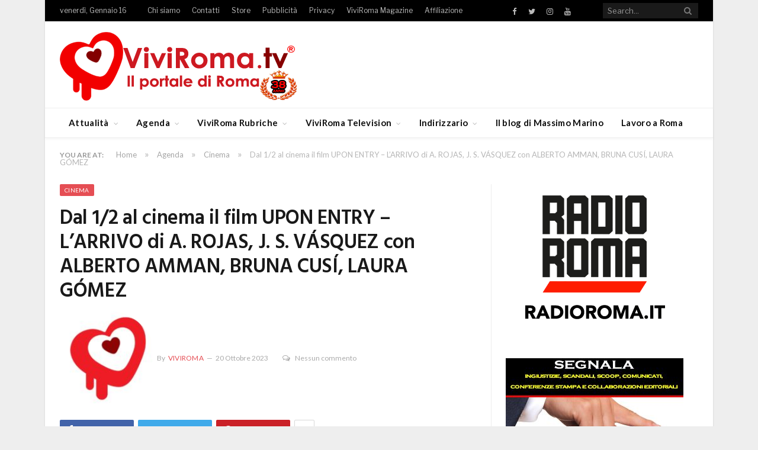

--- FILE ---
content_type: text/html; charset=UTF-8
request_url: https://www.viviroma.tv/agenda/cinema/dal-1-2-al-cinema-il-film-upon-entry-larrivo-di-a-rojas-j-s-vasquez-con-alberto-amman-bruna-cusi-laura-gomez/
body_size: 24975
content:

<!DOCTYPE html>

<!--[if IE 8]> <html class="ie ie8" lang="it-IT"> <![endif]-->
<!--[if IE 9]> <html class="ie ie9" lang="it-IT"> <![endif]-->
<!--[if gt IE 9]><!--> <html lang="it-IT"> <!--<![endif]-->

<head>


<meta charset="UTF-8" />
<title>Dal 1/2 al cinema il film UPON ENTRY - L&#039;ARRIVO di A. ROJAS, J. S. VÁSQUEZ con ALBERTO AMMAN, BRUNA CUSÍ, LAURA GÓMEZ - VIVIROMA</title>

 
<meta name="viewport" content="width=device-width, initial-scale=1" />
<meta http-equiv="X-UA-Compatible" content="IE=edge" />
<link rel="pingback" href="https://www.viviroma.tv/xmlrpc.php" />
	
<link rel="shortcut icon" href="https://www.viviroma.tv/wp-content/uploads/2024/03/cuoricino-32x32-2.jpg" />	

<link rel="apple-touch-icon-precomposed" href="https://www.viviroma.tv/wp-content/uploads/2024/03/favicon152x152.jpg" />
	
			<script type="text/javascript" class="_iub_cs_skip">
				var _iub = _iub || {};
				_iub.csConfiguration = _iub.csConfiguration || {};
				_iub.csConfiguration.siteId = "1028559";
				_iub.csConfiguration.cookiePolicyId = "53195879";
							</script>
			<script class="_iub_cs_skip" src="https://cs.iubenda.com/autoblocking/1028559.js" fetchpriority="low"></script>
			<meta name='robots' content='index, follow, max-image-preview:large, max-snippet:-1, max-video-preview:-1' />
<!-- Google tag (gtag.js) consent mode dataLayer added by Site Kit -->
<script type="text/javascript" id="google_gtagjs-js-consent-mode-data-layer">
/* <![CDATA[ */
window.dataLayer = window.dataLayer || [];function gtag(){dataLayer.push(arguments);}
gtag('consent', 'default', {"ad_personalization":"denied","ad_storage":"denied","ad_user_data":"denied","analytics_storage":"denied","functionality_storage":"denied","security_storage":"denied","personalization_storage":"denied","region":["AT","BE","BG","CH","CY","CZ","DE","DK","EE","ES","FI","FR","GB","GR","HR","HU","IE","IS","IT","LI","LT","LU","LV","MT","NL","NO","PL","PT","RO","SE","SI","SK"],"wait_for_update":500});
window._googlesitekitConsentCategoryMap = {"statistics":["analytics_storage"],"marketing":["ad_storage","ad_user_data","ad_personalization"],"functional":["functionality_storage","security_storage"],"preferences":["personalization_storage"]};
window._googlesitekitConsents = {"ad_personalization":"denied","ad_storage":"denied","ad_user_data":"denied","analytics_storage":"denied","functionality_storage":"denied","security_storage":"denied","personalization_storage":"denied","region":["AT","BE","BG","CH","CY","CZ","DE","DK","EE","ES","FI","FR","GB","GR","HR","HU","IE","IS","IT","LI","LT","LU","LV","MT","NL","NO","PL","PT","RO","SE","SI","SK"],"wait_for_update":500};
/* ]]> */
</script>
<!-- End Google tag (gtag.js) consent mode dataLayer added by Site Kit -->

	<!-- This site is optimized with the Yoast SEO plugin v26.7 - https://yoast.com/wordpress/plugins/seo/ -->
	<meta name="description" content="Dal 1/2 al cinema il film UPON ENTRY - L&#039;ARRIVO di A. ROJAS, J. S. VÁSQUEZ con ALBERTO AMMAN, BRUNA CUSÍ, LAURA GÓMEZ" />
	<link rel="canonical" href="https://www.viviroma.tv/agenda/cinema/dal-1-2-al-cinema-il-film-upon-entry-larrivo-di-a-rojas-j-s-vasquez-con-alberto-amman-bruna-cusi-laura-gomez/" />
	<meta property="og:locale" content="it_IT" />
	<meta property="og:type" content="article" />
	<meta property="og:title" content="Dal 1/2 al cinema il film UPON ENTRY - L&#039;ARRIVO di A. ROJAS, J. S. VÁSQUEZ con ALBERTO AMMAN, BRUNA CUSÍ, LAURA GÓMEZ - VIVIROMA" />
	<meta property="og:description" content="Dal 1/2 al cinema il film UPON ENTRY - L&#039;ARRIVO di A. ROJAS, J. S. VÁSQUEZ con ALBERTO AMMAN, BRUNA CUSÍ, LAURA GÓMEZ" />
	<meta property="og:url" content="https://www.viviroma.tv/agenda/cinema/dal-1-2-al-cinema-il-film-upon-entry-larrivo-di-a-rojas-j-s-vasquez-con-alberto-amman-bruna-cusi-laura-gomez/" />
	<meta property="og:site_name" content="VIVIROMA" />
	<meta property="article:publisher" content="https://www.facebook.com/viviroma.tv" />
	<meta property="article:author" content="https://www.facebook.com/viviroma.tv" />
	<meta property="article:published_time" content="2023-10-20T10:00:15+00:00" />
	<meta property="og:image" content="https://www.viviroma.tv/wp-content/uploads/2023/10/20.jpg" />
	<meta property="og:image:width" content="1140" />
	<meta property="og:image:height" content="616" />
	<meta property="og:image:type" content="image/jpeg" />
	<meta name="author" content="ViviRoma" />
	<meta name="twitter:card" content="summary_large_image" />
	<meta name="twitter:creator" content="@https://twitter.com/viviromatv" />
	<meta name="twitter:site" content="@viviromatv" />
	<meta name="twitter:label1" content="Scritto da" />
	<meta name="twitter:data1" content="ViviRoma" />
	<meta name="twitter:label2" content="Tempo di lettura stimato" />
	<meta name="twitter:data2" content="2 minuti" />
	<script type="application/ld+json" class="yoast-schema-graph">{"@context":"https://schema.org","@graph":[{"@type":"Article","@id":"https://www.viviroma.tv/agenda/cinema/dal-1-2-al-cinema-il-film-upon-entry-larrivo-di-a-rojas-j-s-vasquez-con-alberto-amman-bruna-cusi-laura-gomez/#article","isPartOf":{"@id":"https://www.viviroma.tv/agenda/cinema/dal-1-2-al-cinema-il-film-upon-entry-larrivo-di-a-rojas-j-s-vasquez-con-alberto-amman-bruna-cusi-laura-gomez/"},"author":{"name":"ViviRoma","@id":"https://www.viviroma.tv/#/schema/person/c2dc960afbe6c3e167ce805d6f30d303"},"headline":"Dal 1/2 al cinema il film UPON ENTRY &#8211; L&#8217;ARRIVO di A. ROJAS, J. S. VÁSQUEZ con ALBERTO AMMAN, BRUNA CUSÍ, LAURA GÓMEZ","datePublished":"2023-10-20T10:00:15+00:00","mainEntityOfPage":{"@id":"https://www.viviroma.tv/agenda/cinema/dal-1-2-al-cinema-il-film-upon-entry-larrivo-di-a-rojas-j-s-vasquez-con-alberto-amman-bruna-cusi-laura-gomez/"},"wordCount":331,"commentCount":0,"publisher":{"@id":"https://www.viviroma.tv/#organization"},"image":{"@id":"https://www.viviroma.tv/agenda/cinema/dal-1-2-al-cinema-il-film-upon-entry-larrivo-di-a-rojas-j-s-vasquez-con-alberto-amman-bruna-cusi-laura-gomez/#primaryimage"},"thumbnailUrl":"https://www.viviroma.tv/wp-content/uploads/2023/10/20.jpg","keywords":["Slider"],"articleSection":["Cinema"],"inLanguage":"it-IT","potentialAction":[{"@type":"CommentAction","name":"Comment","target":["https://www.viviroma.tv/agenda/cinema/dal-1-2-al-cinema-il-film-upon-entry-larrivo-di-a-rojas-j-s-vasquez-con-alberto-amman-bruna-cusi-laura-gomez/#respond"]}]},{"@type":"WebPage","@id":"https://www.viviroma.tv/agenda/cinema/dal-1-2-al-cinema-il-film-upon-entry-larrivo-di-a-rojas-j-s-vasquez-con-alberto-amman-bruna-cusi-laura-gomez/","url":"https://www.viviroma.tv/agenda/cinema/dal-1-2-al-cinema-il-film-upon-entry-larrivo-di-a-rojas-j-s-vasquez-con-alberto-amman-bruna-cusi-laura-gomez/","name":"Dal 1/2 al cinema il film UPON ENTRY - L'ARRIVO di A. ROJAS, J. S. VÁSQUEZ con ALBERTO AMMAN, BRUNA CUSÍ, LAURA GÓMEZ - VIVIROMA","isPartOf":{"@id":"https://www.viviroma.tv/#website"},"primaryImageOfPage":{"@id":"https://www.viviroma.tv/agenda/cinema/dal-1-2-al-cinema-il-film-upon-entry-larrivo-di-a-rojas-j-s-vasquez-con-alberto-amman-bruna-cusi-laura-gomez/#primaryimage"},"image":{"@id":"https://www.viviroma.tv/agenda/cinema/dal-1-2-al-cinema-il-film-upon-entry-larrivo-di-a-rojas-j-s-vasquez-con-alberto-amman-bruna-cusi-laura-gomez/#primaryimage"},"thumbnailUrl":"https://www.viviroma.tv/wp-content/uploads/2023/10/20.jpg","datePublished":"2023-10-20T10:00:15+00:00","description":"Dal 1/2 al cinema il film UPON ENTRY - L'ARRIVO di A. ROJAS, J. S. VÁSQUEZ con ALBERTO AMMAN, BRUNA CUSÍ, LAURA GÓMEZ","breadcrumb":{"@id":"https://www.viviroma.tv/agenda/cinema/dal-1-2-al-cinema-il-film-upon-entry-larrivo-di-a-rojas-j-s-vasquez-con-alberto-amman-bruna-cusi-laura-gomez/#breadcrumb"},"inLanguage":"it-IT","potentialAction":[{"@type":"ReadAction","target":["https://www.viviroma.tv/agenda/cinema/dal-1-2-al-cinema-il-film-upon-entry-larrivo-di-a-rojas-j-s-vasquez-con-alberto-amman-bruna-cusi-laura-gomez/"]}]},{"@type":"ImageObject","inLanguage":"it-IT","@id":"https://www.viviroma.tv/agenda/cinema/dal-1-2-al-cinema-il-film-upon-entry-larrivo-di-a-rojas-j-s-vasquez-con-alberto-amman-bruna-cusi-laura-gomez/#primaryimage","url":"https://www.viviroma.tv/wp-content/uploads/2023/10/20.jpg","contentUrl":"https://www.viviroma.tv/wp-content/uploads/2023/10/20.jpg","width":1140,"height":616,"caption":"l'arrivo"},{"@type":"BreadcrumbList","@id":"https://www.viviroma.tv/agenda/cinema/dal-1-2-al-cinema-il-film-upon-entry-larrivo-di-a-rojas-j-s-vasquez-con-alberto-amman-bruna-cusi-laura-gomez/#breadcrumb","itemListElement":[{"@type":"ListItem","position":1,"name":"Home","item":"https://www.viviroma.tv/"},{"@type":"ListItem","position":2,"name":"Dal 1/2 al cinema il film UPON ENTRY &#8211; L&#8217;ARRIVO di A. ROJAS, J. S. VÁSQUEZ con ALBERTO AMMAN, BRUNA CUSÍ, LAURA GÓMEZ"}]},{"@type":"WebSite","@id":"https://www.viviroma.tv/#website","url":"https://www.viviroma.tv/","name":"VIVIROMA","description":"Il portale di Roma","publisher":{"@id":"https://www.viviroma.tv/#organization"},"potentialAction":[{"@type":"SearchAction","target":{"@type":"EntryPoint","urlTemplate":"https://www.viviroma.tv/?s={search_term_string}"},"query-input":{"@type":"PropertyValueSpecification","valueRequired":true,"valueName":"search_term_string"}}],"inLanguage":"it-IT"},{"@type":"Organization","@id":"https://www.viviroma.tv/#organization","name":"VIVIROMA","url":"https://www.viviroma.tv/","logo":{"@type":"ImageObject","inLanguage":"it-IT","@id":"https://www.viviroma.tv/#/schema/logo/image/","url":"https://www.viviroma.tv/wp-content/uploads/2018/01/LOGO_Viviroma.tv_621x180.png","contentUrl":"https://www.viviroma.tv/wp-content/uploads/2018/01/LOGO_Viviroma.tv_621x180.png","width":621,"height":180,"caption":"VIVIROMA"},"image":{"@id":"https://www.viviroma.tv/#/schema/logo/image/"},"sameAs":["https://www.facebook.com/viviroma.tv","https://x.com/viviromatv","https://www.instagram.com/massimomarinoofficial","https://www.youtube.com/channel/UCk96ES3ZP57ELjYxwhT_i2w","https://www.instagram.com/viviromatv/","https://www.facebook.com/massimomarino.officialpage","https://www.tiktok.com/@massimomarinoofficial"]},{"@type":"Person","@id":"https://www.viviroma.tv/#/schema/person/c2dc960afbe6c3e167ce805d6f30d303","name":"ViviRoma","image":{"@type":"ImageObject","inLanguage":"it-IT","@id":"https://www.viviroma.tv/#/schema/person/image/","url":"https://www.viviroma.tv/wp-content/uploads/2024/07/cuoricino-150x150.jpg","contentUrl":"https://www.viviroma.tv/wp-content/uploads/2024/07/cuoricino-150x150.jpg","caption":"ViviRoma"},"description":"Il Gruppo ViviRoma fondato da Massimo Marino nel 1988, nasce come giornale murale per ampliarsi nel tempo in un magazine, TV e WEB.","sameAs":["https://www.viviroma.tv","https://www.facebook.com/viviroma.tv","https://x.com/https://twitter.com/viviromatv"],"url":"https://www.viviroma.tv/author/miria-maiorani/"}]}</script>
	<!-- / Yoast SEO plugin. -->


<link rel='dns-prefetch' href='//cdn.iubenda.com' />
<link rel='dns-prefetch' href='//static.addtoany.com' />
<link rel='dns-prefetch' href='//js.stripe.com' />
<link rel='dns-prefetch' href='//www.googletagmanager.com' />
<link rel='dns-prefetch' href='//fonts.googleapis.com' />
<link rel="alternate" type="application/rss+xml" title="VIVIROMA &raquo; Feed" href="https://www.viviroma.tv/feed/" />
<link rel="alternate" type="application/rss+xml" title="VIVIROMA &raquo; Feed dei commenti" href="https://www.viviroma.tv/comments/feed/" />
<link rel="alternate" type="application/rss+xml" title="VIVIROMA &raquo; Dal 1/2 al cinema il film UPON ENTRY &#8211; L&#8217;ARRIVO di A. ROJAS, J. S. VÁSQUEZ con ALBERTO AMMAN, BRUNA CUSÍ, LAURA GÓMEZ Feed dei commenti" href="https://www.viviroma.tv/agenda/cinema/dal-1-2-al-cinema-il-film-upon-entry-larrivo-di-a-rojas-j-s-vasquez-con-alberto-amman-bruna-cusi-laura-gomez/feed/" />
<link rel="alternate" title="oEmbed (JSON)" type="application/json+oembed" href="https://www.viviroma.tv/wp-json/oembed/1.0/embed?url=https%3A%2F%2Fwww.viviroma.tv%2Fagenda%2Fcinema%2Fdal-1-2-al-cinema-il-film-upon-entry-larrivo-di-a-rojas-j-s-vasquez-con-alberto-amman-bruna-cusi-laura-gomez%2F" />
<link rel="alternate" title="oEmbed (XML)" type="text/xml+oembed" href="https://www.viviroma.tv/wp-json/oembed/1.0/embed?url=https%3A%2F%2Fwww.viviroma.tv%2Fagenda%2Fcinema%2Fdal-1-2-al-cinema-il-film-upon-entry-larrivo-di-a-rojas-j-s-vasquez-con-alberto-amman-bruna-cusi-laura-gomez%2F&#038;format=xml" />
<style id='wp-img-auto-sizes-contain-inline-css' type='text/css'>
img:is([sizes=auto i],[sizes^="auto," i]){contain-intrinsic-size:3000px 1500px}
/*# sourceURL=wp-img-auto-sizes-contain-inline-css */
</style>
<style id='wp-emoji-styles-inline-css' type='text/css'>

	img.wp-smiley, img.emoji {
		display: inline !important;
		border: none !important;
		box-shadow: none !important;
		height: 1em !important;
		width: 1em !important;
		margin: 0 0.07em !important;
		vertical-align: -0.1em !important;
		background: none !important;
		padding: 0 !important;
	}
/*# sourceURL=wp-emoji-styles-inline-css */
</style>
<style id='wp-block-library-inline-css' type='text/css'>
:root{--wp-block-synced-color:#7a00df;--wp-block-synced-color--rgb:122,0,223;--wp-bound-block-color:var(--wp-block-synced-color);--wp-editor-canvas-background:#ddd;--wp-admin-theme-color:#007cba;--wp-admin-theme-color--rgb:0,124,186;--wp-admin-theme-color-darker-10:#006ba1;--wp-admin-theme-color-darker-10--rgb:0,107,160.5;--wp-admin-theme-color-darker-20:#005a87;--wp-admin-theme-color-darker-20--rgb:0,90,135;--wp-admin-border-width-focus:2px}@media (min-resolution:192dpi){:root{--wp-admin-border-width-focus:1.5px}}.wp-element-button{cursor:pointer}:root .has-very-light-gray-background-color{background-color:#eee}:root .has-very-dark-gray-background-color{background-color:#313131}:root .has-very-light-gray-color{color:#eee}:root .has-very-dark-gray-color{color:#313131}:root .has-vivid-green-cyan-to-vivid-cyan-blue-gradient-background{background:linear-gradient(135deg,#00d084,#0693e3)}:root .has-purple-crush-gradient-background{background:linear-gradient(135deg,#34e2e4,#4721fb 50%,#ab1dfe)}:root .has-hazy-dawn-gradient-background{background:linear-gradient(135deg,#faaca8,#dad0ec)}:root .has-subdued-olive-gradient-background{background:linear-gradient(135deg,#fafae1,#67a671)}:root .has-atomic-cream-gradient-background{background:linear-gradient(135deg,#fdd79a,#004a59)}:root .has-nightshade-gradient-background{background:linear-gradient(135deg,#330968,#31cdcf)}:root .has-midnight-gradient-background{background:linear-gradient(135deg,#020381,#2874fc)}:root{--wp--preset--font-size--normal:16px;--wp--preset--font-size--huge:42px}.has-regular-font-size{font-size:1em}.has-larger-font-size{font-size:2.625em}.has-normal-font-size{font-size:var(--wp--preset--font-size--normal)}.has-huge-font-size{font-size:var(--wp--preset--font-size--huge)}.has-text-align-center{text-align:center}.has-text-align-left{text-align:left}.has-text-align-right{text-align:right}.has-fit-text{white-space:nowrap!important}#end-resizable-editor-section{display:none}.aligncenter{clear:both}.items-justified-left{justify-content:flex-start}.items-justified-center{justify-content:center}.items-justified-right{justify-content:flex-end}.items-justified-space-between{justify-content:space-between}.screen-reader-text{border:0;clip-path:inset(50%);height:1px;margin:-1px;overflow:hidden;padding:0;position:absolute;width:1px;word-wrap:normal!important}.screen-reader-text:focus{background-color:#ddd;clip-path:none;color:#444;display:block;font-size:1em;height:auto;left:5px;line-height:normal;padding:15px 23px 14px;text-decoration:none;top:5px;width:auto;z-index:100000}html :where(.has-border-color){border-style:solid}html :where([style*=border-top-color]){border-top-style:solid}html :where([style*=border-right-color]){border-right-style:solid}html :where([style*=border-bottom-color]){border-bottom-style:solid}html :where([style*=border-left-color]){border-left-style:solid}html :where([style*=border-width]){border-style:solid}html :where([style*=border-top-width]){border-top-style:solid}html :where([style*=border-right-width]){border-right-style:solid}html :where([style*=border-bottom-width]){border-bottom-style:solid}html :where([style*=border-left-width]){border-left-style:solid}html :where(img[class*=wp-image-]){height:auto;max-width:100%}:where(figure){margin:0 0 1em}html :where(.is-position-sticky){--wp-admin--admin-bar--position-offset:var(--wp-admin--admin-bar--height,0px)}@media screen and (max-width:600px){html :where(.is-position-sticky){--wp-admin--admin-bar--position-offset:0px}}

/*# sourceURL=wp-block-library-inline-css */
</style><style id='wp-block-image-inline-css' type='text/css'>
.wp-block-image>a,.wp-block-image>figure>a{display:inline-block}.wp-block-image img{box-sizing:border-box;height:auto;max-width:100%;vertical-align:bottom}@media not (prefers-reduced-motion){.wp-block-image img.hide{visibility:hidden}.wp-block-image img.show{animation:show-content-image .4s}}.wp-block-image[style*=border-radius] img,.wp-block-image[style*=border-radius]>a{border-radius:inherit}.wp-block-image.has-custom-border img{box-sizing:border-box}.wp-block-image.aligncenter{text-align:center}.wp-block-image.alignfull>a,.wp-block-image.alignwide>a{width:100%}.wp-block-image.alignfull img,.wp-block-image.alignwide img{height:auto;width:100%}.wp-block-image .aligncenter,.wp-block-image .alignleft,.wp-block-image .alignright,.wp-block-image.aligncenter,.wp-block-image.alignleft,.wp-block-image.alignright{display:table}.wp-block-image .aligncenter>figcaption,.wp-block-image .alignleft>figcaption,.wp-block-image .alignright>figcaption,.wp-block-image.aligncenter>figcaption,.wp-block-image.alignleft>figcaption,.wp-block-image.alignright>figcaption{caption-side:bottom;display:table-caption}.wp-block-image .alignleft{float:left;margin:.5em 1em .5em 0}.wp-block-image .alignright{float:right;margin:.5em 0 .5em 1em}.wp-block-image .aligncenter{margin-left:auto;margin-right:auto}.wp-block-image :where(figcaption){margin-bottom:1em;margin-top:.5em}.wp-block-image.is-style-circle-mask img{border-radius:9999px}@supports ((-webkit-mask-image:none) or (mask-image:none)) or (-webkit-mask-image:none){.wp-block-image.is-style-circle-mask img{border-radius:0;-webkit-mask-image:url('data:image/svg+xml;utf8,<svg viewBox="0 0 100 100" xmlns="http://www.w3.org/2000/svg"><circle cx="50" cy="50" r="50"/></svg>');mask-image:url('data:image/svg+xml;utf8,<svg viewBox="0 0 100 100" xmlns="http://www.w3.org/2000/svg"><circle cx="50" cy="50" r="50"/></svg>');mask-mode:alpha;-webkit-mask-position:center;mask-position:center;-webkit-mask-repeat:no-repeat;mask-repeat:no-repeat;-webkit-mask-size:contain;mask-size:contain}}:root :where(.wp-block-image.is-style-rounded img,.wp-block-image .is-style-rounded img){border-radius:9999px}.wp-block-image figure{margin:0}.wp-lightbox-container{display:flex;flex-direction:column;position:relative}.wp-lightbox-container img{cursor:zoom-in}.wp-lightbox-container img:hover+button{opacity:1}.wp-lightbox-container button{align-items:center;backdrop-filter:blur(16px) saturate(180%);background-color:#5a5a5a40;border:none;border-radius:4px;cursor:zoom-in;display:flex;height:20px;justify-content:center;opacity:0;padding:0;position:absolute;right:16px;text-align:center;top:16px;width:20px;z-index:100}@media not (prefers-reduced-motion){.wp-lightbox-container button{transition:opacity .2s ease}}.wp-lightbox-container button:focus-visible{outline:3px auto #5a5a5a40;outline:3px auto -webkit-focus-ring-color;outline-offset:3px}.wp-lightbox-container button:hover{cursor:pointer;opacity:1}.wp-lightbox-container button:focus{opacity:1}.wp-lightbox-container button:focus,.wp-lightbox-container button:hover,.wp-lightbox-container button:not(:hover):not(:active):not(.has-background){background-color:#5a5a5a40;border:none}.wp-lightbox-overlay{box-sizing:border-box;cursor:zoom-out;height:100vh;left:0;overflow:hidden;position:fixed;top:0;visibility:hidden;width:100%;z-index:100000}.wp-lightbox-overlay .close-button{align-items:center;cursor:pointer;display:flex;justify-content:center;min-height:40px;min-width:40px;padding:0;position:absolute;right:calc(env(safe-area-inset-right) + 16px);top:calc(env(safe-area-inset-top) + 16px);z-index:5000000}.wp-lightbox-overlay .close-button:focus,.wp-lightbox-overlay .close-button:hover,.wp-lightbox-overlay .close-button:not(:hover):not(:active):not(.has-background){background:none;border:none}.wp-lightbox-overlay .lightbox-image-container{height:var(--wp--lightbox-container-height);left:50%;overflow:hidden;position:absolute;top:50%;transform:translate(-50%,-50%);transform-origin:top left;width:var(--wp--lightbox-container-width);z-index:9999999999}.wp-lightbox-overlay .wp-block-image{align-items:center;box-sizing:border-box;display:flex;height:100%;justify-content:center;margin:0;position:relative;transform-origin:0 0;width:100%;z-index:3000000}.wp-lightbox-overlay .wp-block-image img{height:var(--wp--lightbox-image-height);min-height:var(--wp--lightbox-image-height);min-width:var(--wp--lightbox-image-width);width:var(--wp--lightbox-image-width)}.wp-lightbox-overlay .wp-block-image figcaption{display:none}.wp-lightbox-overlay button{background:none;border:none}.wp-lightbox-overlay .scrim{background-color:#fff;height:100%;opacity:.9;position:absolute;width:100%;z-index:2000000}.wp-lightbox-overlay.active{visibility:visible}@media not (prefers-reduced-motion){.wp-lightbox-overlay.active{animation:turn-on-visibility .25s both}.wp-lightbox-overlay.active img{animation:turn-on-visibility .35s both}.wp-lightbox-overlay.show-closing-animation:not(.active){animation:turn-off-visibility .35s both}.wp-lightbox-overlay.show-closing-animation:not(.active) img{animation:turn-off-visibility .25s both}.wp-lightbox-overlay.zoom.active{animation:none;opacity:1;visibility:visible}.wp-lightbox-overlay.zoom.active .lightbox-image-container{animation:lightbox-zoom-in .4s}.wp-lightbox-overlay.zoom.active .lightbox-image-container img{animation:none}.wp-lightbox-overlay.zoom.active .scrim{animation:turn-on-visibility .4s forwards}.wp-lightbox-overlay.zoom.show-closing-animation:not(.active){animation:none}.wp-lightbox-overlay.zoom.show-closing-animation:not(.active) .lightbox-image-container{animation:lightbox-zoom-out .4s}.wp-lightbox-overlay.zoom.show-closing-animation:not(.active) .lightbox-image-container img{animation:none}.wp-lightbox-overlay.zoom.show-closing-animation:not(.active) .scrim{animation:turn-off-visibility .4s forwards}}@keyframes show-content-image{0%{visibility:hidden}99%{visibility:hidden}to{visibility:visible}}@keyframes turn-on-visibility{0%{opacity:0}to{opacity:1}}@keyframes turn-off-visibility{0%{opacity:1;visibility:visible}99%{opacity:0;visibility:visible}to{opacity:0;visibility:hidden}}@keyframes lightbox-zoom-in{0%{transform:translate(calc((-100vw + var(--wp--lightbox-scrollbar-width))/2 + var(--wp--lightbox-initial-left-position)),calc(-50vh + var(--wp--lightbox-initial-top-position))) scale(var(--wp--lightbox-scale))}to{transform:translate(-50%,-50%) scale(1)}}@keyframes lightbox-zoom-out{0%{transform:translate(-50%,-50%) scale(1);visibility:visible}99%{visibility:visible}to{transform:translate(calc((-100vw + var(--wp--lightbox-scrollbar-width))/2 + var(--wp--lightbox-initial-left-position)),calc(-50vh + var(--wp--lightbox-initial-top-position))) scale(var(--wp--lightbox-scale));visibility:hidden}}
/*# sourceURL=https://www.viviroma.tv/wp-includes/blocks/image/style.min.css */
</style>
<style id='global-styles-inline-css' type='text/css'>
:root{--wp--preset--aspect-ratio--square: 1;--wp--preset--aspect-ratio--4-3: 4/3;--wp--preset--aspect-ratio--3-4: 3/4;--wp--preset--aspect-ratio--3-2: 3/2;--wp--preset--aspect-ratio--2-3: 2/3;--wp--preset--aspect-ratio--16-9: 16/9;--wp--preset--aspect-ratio--9-16: 9/16;--wp--preset--color--black: #000000;--wp--preset--color--cyan-bluish-gray: #abb8c3;--wp--preset--color--white: #ffffff;--wp--preset--color--pale-pink: #f78da7;--wp--preset--color--vivid-red: #cf2e2e;--wp--preset--color--luminous-vivid-orange: #ff6900;--wp--preset--color--luminous-vivid-amber: #fcb900;--wp--preset--color--light-green-cyan: #7bdcb5;--wp--preset--color--vivid-green-cyan: #00d084;--wp--preset--color--pale-cyan-blue: #8ed1fc;--wp--preset--color--vivid-cyan-blue: #0693e3;--wp--preset--color--vivid-purple: #9b51e0;--wp--preset--gradient--vivid-cyan-blue-to-vivid-purple: linear-gradient(135deg,rgb(6,147,227) 0%,rgb(155,81,224) 100%);--wp--preset--gradient--light-green-cyan-to-vivid-green-cyan: linear-gradient(135deg,rgb(122,220,180) 0%,rgb(0,208,130) 100%);--wp--preset--gradient--luminous-vivid-amber-to-luminous-vivid-orange: linear-gradient(135deg,rgb(252,185,0) 0%,rgb(255,105,0) 100%);--wp--preset--gradient--luminous-vivid-orange-to-vivid-red: linear-gradient(135deg,rgb(255,105,0) 0%,rgb(207,46,46) 100%);--wp--preset--gradient--very-light-gray-to-cyan-bluish-gray: linear-gradient(135deg,rgb(238,238,238) 0%,rgb(169,184,195) 100%);--wp--preset--gradient--cool-to-warm-spectrum: linear-gradient(135deg,rgb(74,234,220) 0%,rgb(151,120,209) 20%,rgb(207,42,186) 40%,rgb(238,44,130) 60%,rgb(251,105,98) 80%,rgb(254,248,76) 100%);--wp--preset--gradient--blush-light-purple: linear-gradient(135deg,rgb(255,206,236) 0%,rgb(152,150,240) 100%);--wp--preset--gradient--blush-bordeaux: linear-gradient(135deg,rgb(254,205,165) 0%,rgb(254,45,45) 50%,rgb(107,0,62) 100%);--wp--preset--gradient--luminous-dusk: linear-gradient(135deg,rgb(255,203,112) 0%,rgb(199,81,192) 50%,rgb(65,88,208) 100%);--wp--preset--gradient--pale-ocean: linear-gradient(135deg,rgb(255,245,203) 0%,rgb(182,227,212) 50%,rgb(51,167,181) 100%);--wp--preset--gradient--electric-grass: linear-gradient(135deg,rgb(202,248,128) 0%,rgb(113,206,126) 100%);--wp--preset--gradient--midnight: linear-gradient(135deg,rgb(2,3,129) 0%,rgb(40,116,252) 100%);--wp--preset--font-size--small: 13px;--wp--preset--font-size--medium: 20px;--wp--preset--font-size--large: 36px;--wp--preset--font-size--x-large: 42px;--wp--preset--spacing--20: 0.44rem;--wp--preset--spacing--30: 0.67rem;--wp--preset--spacing--40: 1rem;--wp--preset--spacing--50: 1.5rem;--wp--preset--spacing--60: 2.25rem;--wp--preset--spacing--70: 3.38rem;--wp--preset--spacing--80: 5.06rem;--wp--preset--shadow--natural: 6px 6px 9px rgba(0, 0, 0, 0.2);--wp--preset--shadow--deep: 12px 12px 50px rgba(0, 0, 0, 0.4);--wp--preset--shadow--sharp: 6px 6px 0px rgba(0, 0, 0, 0.2);--wp--preset--shadow--outlined: 6px 6px 0px -3px rgb(255, 255, 255), 6px 6px rgb(0, 0, 0);--wp--preset--shadow--crisp: 6px 6px 0px rgb(0, 0, 0);}:where(.is-layout-flex){gap: 0.5em;}:where(.is-layout-grid){gap: 0.5em;}body .is-layout-flex{display: flex;}.is-layout-flex{flex-wrap: wrap;align-items: center;}.is-layout-flex > :is(*, div){margin: 0;}body .is-layout-grid{display: grid;}.is-layout-grid > :is(*, div){margin: 0;}:where(.wp-block-columns.is-layout-flex){gap: 2em;}:where(.wp-block-columns.is-layout-grid){gap: 2em;}:where(.wp-block-post-template.is-layout-flex){gap: 1.25em;}:where(.wp-block-post-template.is-layout-grid){gap: 1.25em;}.has-black-color{color: var(--wp--preset--color--black) !important;}.has-cyan-bluish-gray-color{color: var(--wp--preset--color--cyan-bluish-gray) !important;}.has-white-color{color: var(--wp--preset--color--white) !important;}.has-pale-pink-color{color: var(--wp--preset--color--pale-pink) !important;}.has-vivid-red-color{color: var(--wp--preset--color--vivid-red) !important;}.has-luminous-vivid-orange-color{color: var(--wp--preset--color--luminous-vivid-orange) !important;}.has-luminous-vivid-amber-color{color: var(--wp--preset--color--luminous-vivid-amber) !important;}.has-light-green-cyan-color{color: var(--wp--preset--color--light-green-cyan) !important;}.has-vivid-green-cyan-color{color: var(--wp--preset--color--vivid-green-cyan) !important;}.has-pale-cyan-blue-color{color: var(--wp--preset--color--pale-cyan-blue) !important;}.has-vivid-cyan-blue-color{color: var(--wp--preset--color--vivid-cyan-blue) !important;}.has-vivid-purple-color{color: var(--wp--preset--color--vivid-purple) !important;}.has-black-background-color{background-color: var(--wp--preset--color--black) !important;}.has-cyan-bluish-gray-background-color{background-color: var(--wp--preset--color--cyan-bluish-gray) !important;}.has-white-background-color{background-color: var(--wp--preset--color--white) !important;}.has-pale-pink-background-color{background-color: var(--wp--preset--color--pale-pink) !important;}.has-vivid-red-background-color{background-color: var(--wp--preset--color--vivid-red) !important;}.has-luminous-vivid-orange-background-color{background-color: var(--wp--preset--color--luminous-vivid-orange) !important;}.has-luminous-vivid-amber-background-color{background-color: var(--wp--preset--color--luminous-vivid-amber) !important;}.has-light-green-cyan-background-color{background-color: var(--wp--preset--color--light-green-cyan) !important;}.has-vivid-green-cyan-background-color{background-color: var(--wp--preset--color--vivid-green-cyan) !important;}.has-pale-cyan-blue-background-color{background-color: var(--wp--preset--color--pale-cyan-blue) !important;}.has-vivid-cyan-blue-background-color{background-color: var(--wp--preset--color--vivid-cyan-blue) !important;}.has-vivid-purple-background-color{background-color: var(--wp--preset--color--vivid-purple) !important;}.has-black-border-color{border-color: var(--wp--preset--color--black) !important;}.has-cyan-bluish-gray-border-color{border-color: var(--wp--preset--color--cyan-bluish-gray) !important;}.has-white-border-color{border-color: var(--wp--preset--color--white) !important;}.has-pale-pink-border-color{border-color: var(--wp--preset--color--pale-pink) !important;}.has-vivid-red-border-color{border-color: var(--wp--preset--color--vivid-red) !important;}.has-luminous-vivid-orange-border-color{border-color: var(--wp--preset--color--luminous-vivid-orange) !important;}.has-luminous-vivid-amber-border-color{border-color: var(--wp--preset--color--luminous-vivid-amber) !important;}.has-light-green-cyan-border-color{border-color: var(--wp--preset--color--light-green-cyan) !important;}.has-vivid-green-cyan-border-color{border-color: var(--wp--preset--color--vivid-green-cyan) !important;}.has-pale-cyan-blue-border-color{border-color: var(--wp--preset--color--pale-cyan-blue) !important;}.has-vivid-cyan-blue-border-color{border-color: var(--wp--preset--color--vivid-cyan-blue) !important;}.has-vivid-purple-border-color{border-color: var(--wp--preset--color--vivid-purple) !important;}.has-vivid-cyan-blue-to-vivid-purple-gradient-background{background: var(--wp--preset--gradient--vivid-cyan-blue-to-vivid-purple) !important;}.has-light-green-cyan-to-vivid-green-cyan-gradient-background{background: var(--wp--preset--gradient--light-green-cyan-to-vivid-green-cyan) !important;}.has-luminous-vivid-amber-to-luminous-vivid-orange-gradient-background{background: var(--wp--preset--gradient--luminous-vivid-amber-to-luminous-vivid-orange) !important;}.has-luminous-vivid-orange-to-vivid-red-gradient-background{background: var(--wp--preset--gradient--luminous-vivid-orange-to-vivid-red) !important;}.has-very-light-gray-to-cyan-bluish-gray-gradient-background{background: var(--wp--preset--gradient--very-light-gray-to-cyan-bluish-gray) !important;}.has-cool-to-warm-spectrum-gradient-background{background: var(--wp--preset--gradient--cool-to-warm-spectrum) !important;}.has-blush-light-purple-gradient-background{background: var(--wp--preset--gradient--blush-light-purple) !important;}.has-blush-bordeaux-gradient-background{background: var(--wp--preset--gradient--blush-bordeaux) !important;}.has-luminous-dusk-gradient-background{background: var(--wp--preset--gradient--luminous-dusk) !important;}.has-pale-ocean-gradient-background{background: var(--wp--preset--gradient--pale-ocean) !important;}.has-electric-grass-gradient-background{background: var(--wp--preset--gradient--electric-grass) !important;}.has-midnight-gradient-background{background: var(--wp--preset--gradient--midnight) !important;}.has-small-font-size{font-size: var(--wp--preset--font-size--small) !important;}.has-medium-font-size{font-size: var(--wp--preset--font-size--medium) !important;}.has-large-font-size{font-size: var(--wp--preset--font-size--large) !important;}.has-x-large-font-size{font-size: var(--wp--preset--font-size--x-large) !important;}
/*# sourceURL=global-styles-inline-css */
</style>

<style id='classic-theme-styles-inline-css' type='text/css'>
/*! This file is auto-generated */
.wp-block-button__link{color:#fff;background-color:#32373c;border-radius:9999px;box-shadow:none;text-decoration:none;padding:calc(.667em + 2px) calc(1.333em + 2px);font-size:1.125em}.wp-block-file__button{background:#32373c;color:#fff;text-decoration:none}
/*# sourceURL=/wp-includes/css/classic-themes.min.css */
</style>
<link rel='stylesheet' id='contact-form-7-css' href='https://www.viviroma.tv/wp-content/plugins/contact-form-7/includes/css/styles.css?ver=6.1.4' type='text/css' media='all' />
<link rel='stylesheet' id='wpedon-css' href='https://www.viviroma.tv/wp-content/plugins/easy-paypal-donation/assets/css/wpedon.css?ver=1.5.3' type='text/css' media='all' />
<link rel='stylesheet' id='ppress-frontend-css' href='https://www.viviroma.tv/wp-content/plugins/wp-user-avatar/assets/css/frontend.min.css?ver=4.16.8' type='text/css' media='all' />
<link rel='stylesheet' id='ppress-flatpickr-css' href='https://www.viviroma.tv/wp-content/plugins/wp-user-avatar/assets/flatpickr/flatpickr.min.css?ver=4.16.8' type='text/css' media='all' />
<link rel='stylesheet' id='ppress-select2-css' href='https://www.viviroma.tv/wp-content/plugins/wp-user-avatar/assets/select2/select2.min.css?ver=6.9' type='text/css' media='all' />
<link rel='stylesheet' id='smartmag-fonts-css' href='https://fonts.googleapis.com/css?family=Libre+Franklin%3A400%2C400i%2C500%2C600%7CLato%3A400%2C700%2C900%7CHind%3A400%2C500%2C600%7CMerriweather%3A300italic&#038;subset' type='text/css' media='all' />
<link rel='stylesheet' id='smartmag-core-css' href='https://www.viviroma.tv/wp-content/themes/viviroma-child-theme/style.css?ver=3.4.0' type='text/css' media='all' />
<link rel='stylesheet' id='smartmag-responsive-css' href='https://www.viviroma.tv/wp-content/themes/smart-mag/css/responsive.css?ver=3.4.0' type='text/css' media='all' />
<link rel='stylesheet' id='pretty-photo-css' href='https://www.viviroma.tv/wp-content/themes/smart-mag/css/prettyPhoto.css?ver=3.4.0' type='text/css' media='all' />
<link rel='stylesheet' id='smartmag-font-awesome-css' href='https://www.viviroma.tv/wp-content/themes/smart-mag/css/fontawesome/css/font-awesome.min.css?ver=3.4.0' type='text/css' media='all' />
<link rel='stylesheet' id='addtoany-css' href='https://www.viviroma.tv/wp-content/plugins/add-to-any/addtoany.min.css?ver=1.16' type='text/css' media='all' />
<link rel='stylesheet' id='smartmag-skin-css' href='https://www.viviroma.tv/wp-content/themes/smart-mag/css/skin-trendy.css?ver=6.9' type='text/css' media='all' />
<style id='smartmag-skin-inline-css' type='text/css'>
.post-content > p:first-child { font-size: inherit; color: inherit;; }


.cat-7, 
.cat-title.cat-7,
.block-head.cat-text-7 .heading { 
	background: #33bda0;
}

.block-head.cat-text-7 {
	border-color: #33bda0;
}
				
.cat-text-7, .section-head.cat-text-7 { color: #33bda0; }
				 

.navigation .menu > .menu-cat-7:hover > a, .navigation .menu > .menu-cat-7.current-menu-item > a, .navigation .menu > .menu-cat-7.current-menu-parent > a {
	border-bottom-color: #33bda0;
}



.cat-5, 
.cat-title.cat-5,
.block-head.cat-text-5 .heading { 
	background: #0a0a0a;
}

.block-head.cat-text-5 {
	border-color: #0a0a0a;
}
				
.cat-text-5, .section-head.cat-text-5 { color: #0a0a0a; }
				 

.navigation .menu > .menu-cat-5:hover > a, .navigation .menu > .menu-cat-5.current-menu-item > a, .navigation .menu > .menu-cat-5.current-menu-parent > a {
	border-bottom-color: #0a0a0a;
}



.cat-2, 
.cat-title.cat-2,
.block-head.cat-text-2 .heading { 
	background: #ff6a5a;
}

.block-head.cat-text-2 {
	border-color: #ff6a5a;
}
				
.cat-text-2, .section-head.cat-text-2 { color: #ff6a5a; }
				 

.navigation .menu > .menu-cat-2:hover > a, .navigation .menu > .menu-cat-2.current-menu-item > a, .navigation .menu > .menu-cat-2.current-menu-parent > a {
	border-bottom-color: #ff6a5a;
}




/*# sourceURL=smartmag-skin-inline-css */
</style>
<link rel='stylesheet' id='parent-style-css' href='https://www.viviroma.tv/wp-content/themes/smart-mag/style.css?ver=6.9' type='text/css' media='all' />
<link rel='stylesheet' id='parent-responsive-style-css' href='https://www.viviroma.tv/wp-content/themes/smart-mag/css/responsive.css?ver=6.9' type='text/css' media='all' />
<link rel='stylesheet' id='parent-trendy-style-css' href='https://www.viviroma.tv/wp-content/themes/smart-mag/css/skin-trendy.css?ver=6.9' type='text/css' media='all' />
<link rel='stylesheet' id='viviroma-child-theme-style-css' href='https://www.viviroma.tv/wp-content/themes/viviroma-child-theme/style.css?ver=6.9' type='text/css' media='all' />
<style id='quads-styles-inline-css' type='text/css'>

    .quads-location ins.adsbygoogle {
        background: transparent !important;
    }.quads-location .quads_rotator_img{ opacity:1 !important;}
    .quads.quads_ad_container { display: grid; grid-template-columns: auto; grid-gap: 10px; padding: 10px; }
    .grid_image{animation: fadeIn 0.5s;-webkit-animation: fadeIn 0.5s;-moz-animation: fadeIn 0.5s;
        -o-animation: fadeIn 0.5s;-ms-animation: fadeIn 0.5s;}
    .quads-ad-label { font-size: 12px; text-align: center; color: #333;}
    .quads_click_impression { display: none;} .quads-location, .quads-ads-space{max-width:100%;} @media only screen and (max-width: 480px) { .quads-ads-space, .penci-builder-element .quads-ads-space{max-width:340px;}}
/*# sourceURL=quads-styles-inline-css */
</style>

<script  type="text/javascript" class=" _iub_cs_skip" type="text/javascript" id="iubenda-head-inline-scripts-0">
/* <![CDATA[ */
            var _iub = _iub || [];
            _iub.csConfiguration ={"floatingPreferencesButtonDisplay":"bottom-right","lang":"it","siteId":1028559,"cookiePolicyId":"53195879","whitelabel":false,"banner":{"closeButtonDisplay":false,"listPurposes":true,"explicitWithdrawal":true,"rejectButtonDisplay":true,"acceptButtonDisplay":true,"customizeButtonDisplay":true,"closeButtonRejects":true,"position":"float-top-right","style":"light","textColor":"#000000","backgroundColor":"#FFFFFF","customizeButtonCaptionColor":"#4D4D4D","customizeButtonColor":"#DADADA"},"perPurposeConsent":true,"enableUspr":true,"showBannerForUS":true,"googleAdditionalConsentMode":true,"invalidateConsentWithoutLog":true,"enableTcf":true,"tcfPurposes":{"1":true,"2":"consent_only","3":"consent_only","4":"consent_only","5":"consent_only","6":"consent_only","7":"consent_only","8":"consent_only","9":"consent_only","10":"consent_only"}}; 
//# sourceURL=iubenda-head-inline-scripts-0
/* ]]> */
</script>
<script  type="text/javascript" src="//cdn.iubenda.com/cs/tcf/stub-v2.js" class=" _iub_cs_skip" type="text/javascript" src="//cdn.iubenda.com/cs/tcf/stub-v2.js?ver=3.12.5" id="iubenda-head-scripts-0-js"></script>
<script  type="text/javascript" src="//cdn.iubenda.com/cs/tcf/safe-tcf-v2.js" class=" _iub_cs_skip" type="text/javascript" src="//cdn.iubenda.com/cs/tcf/safe-tcf-v2.js?ver=3.12.5" id="iubenda-head-scripts-1-js"></script>
<script  type="text/javascript" src="//cdn.iubenda.com/cs/gpp/stub.js" class=" _iub_cs_skip" type="text/javascript" src="//cdn.iubenda.com/cs/gpp/stub.js?ver=3.12.5" id="iubenda-head-scripts-2-js"></script>
<script  type="text/javascript" src="//cdn.iubenda.com/cs/iubenda_cs.js" charset="UTF-8" async="async" class=" _iub_cs_skip" type="text/javascript" src="//cdn.iubenda.com/cs/iubenda_cs.js?ver=3.12.5" id="iubenda-head-scripts-3-js"></script>
<script type="text/javascript" id="addtoany-core-js-before">
/* <![CDATA[ */
window.a2a_config=window.a2a_config||{};a2a_config.callbacks=[];a2a_config.overlays=[];a2a_config.templates={};a2a_localize = {
	Share: "Condividi",
	Save: "Salva",
	Subscribe: "Abbonati",
	Email: "Email",
	Bookmark: "Segnalibro",
	ShowAll: "espandi",
	ShowLess: "comprimi",
	FindServices: "Trova servizi",
	FindAnyServiceToAddTo: "Trova subito un servizio da aggiungere",
	PoweredBy: "Powered by",
	ShareViaEmail: "Condividi via email",
	SubscribeViaEmail: "Iscriviti via email",
	BookmarkInYourBrowser: "Aggiungi ai segnalibri",
	BookmarkInstructions: "Premi Ctrl+D o \u2318+D per mettere questa pagina nei preferiti",
	AddToYourFavorites: "Aggiungi ai favoriti",
	SendFromWebOrProgram: "Invia da qualsiasi indirizzo email o programma di posta elettronica",
	EmailProgram: "Programma di posta elettronica",
	More: "Di più&#8230;",
	ThanksForSharing: "Grazie per la condivisione!",
	ThanksForFollowing: "Grazie per il following!"
};


//# sourceURL=addtoany-core-js-before
/* ]]> */
</script>
<script type="text/javascript" defer src="https://static.addtoany.com/menu/page.js" id="addtoany-core-js"></script>
<script type="text/javascript" src="https://www.viviroma.tv/wp-includes/js/jquery/jquery.min.js?ver=3.7.1" id="jquery-core-js"></script>
<script type="text/javascript" src="https://www.viviroma.tv/wp-includes/js/jquery/jquery-migrate.min.js?ver=3.4.1" id="jquery-migrate-js"></script>
<script type="text/javascript" defer src="https://www.viviroma.tv/wp-content/plugins/add-to-any/addtoany.min.js?ver=1.1" id="addtoany-jquery-js"></script>
<script type="text/javascript" src="https://www.viviroma.tv/wp-content/plugins/wp-user-avatar/assets/flatpickr/flatpickr.min.js?ver=4.16.8" id="ppress-flatpickr-js"></script>
<script type="text/javascript" src="https://www.viviroma.tv/wp-content/plugins/wp-user-avatar/assets/select2/select2.min.js?ver=4.16.8" id="ppress-select2-js"></script>
<script type="text/javascript" src="https://www.viviroma.tv/wp-content/themes/smart-mag/js/jquery.prettyPhoto.js?ver=6.9" id="pretty-photo-smartmag-js"></script>

<!-- Snippet del tag Google (gtag.js) aggiunto da Site Kit -->
<!-- Snippet Google Analytics aggiunto da Site Kit -->
<script type="text/javascript" src="https://www.googletagmanager.com/gtag/js?id=G-W6V7E1P8XK" id="google_gtagjs-js" async></script>
<script type="text/javascript" id="google_gtagjs-js-after">
/* <![CDATA[ */
window.dataLayer = window.dataLayer || [];function gtag(){dataLayer.push(arguments);}
gtag("set","linker",{"domains":["www.viviroma.tv"]});
gtag("js", new Date());
gtag("set", "developer_id.dZTNiMT", true);
gtag("config", "G-W6V7E1P8XK");
//# sourceURL=google_gtagjs-js-after
/* ]]> */
</script>
<link rel="https://api.w.org/" href="https://www.viviroma.tv/wp-json/" /><link rel="alternate" title="JSON" type="application/json" href="https://www.viviroma.tv/wp-json/wp/v2/posts/68699" /><link rel="EditURI" type="application/rsd+xml" title="RSD" href="https://www.viviroma.tv/xmlrpc.php?rsd" />
<meta name="generator" content="WordPress 6.9" />
<link rel='shortlink' href='https://www.viviroma.tv/?p=68699' />
<meta name="generator" content="Site Kit by Google 1.170.0" /><!-- Generated by Jetpack Social -->
<meta property="og:title" content="Dal 1/2 al cinema il film UPON ENTRY &#8211; L&#8217;ARRIVO di A. ROJAS, J. S. VÁSQUEZ con ALBERTO AMMAN, BRUNA CUSÍ, LAURA GÓMEZ">
<meta property="og:url" content="https://www.viviroma.tv/agenda/cinema/dal-1-2-al-cinema-il-film-upon-entry-larrivo-di-a-rojas-j-s-vasquez-con-alberto-amman-bruna-cusi-laura-gomez/">
<meta property="og:description" content="Verrà presentato in anteprima il 9 novembre alla 16. edizione del Festival del cinema spagnolo e latinoamericano, per poi uscire al cinema il 1° febbraio distribuito da EXIT Media, Upon Entry – L’…">
<meta property="og:image" content="https://www.viviroma.tv/wp-content/uploads/2023/10/20.jpg">
<meta property="og:image:width" content="1140">
<meta property="og:image:height" content="616">
<meta name="twitter:image" content="https://www.viviroma.tv/wp-content/uploads/2023/10/20.jpg">
<meta name="twitter:card" content="summary_large_image">
<!-- / Jetpack Social -->
<script src="//pagead2.googlesyndication.com/pagead/js/adsbygoogle.js"></script><script>document.cookie = 'quads_browser_width='+screen.width;</script>
<!-- Meta tag Google AdSense aggiunti da Site Kit -->
<meta name="google-adsense-platform-account" content="ca-host-pub-2644536267352236">
<meta name="google-adsense-platform-domain" content="sitekit.withgoogle.com">
<!-- Fine dei meta tag Google AdSense aggiunti da Site Kit -->
<link rel="alternate" href="https://www.viviroma.tv" hreflang="it" />
<link rel="alternate" href="https://www.viviroma.tv" hreflang="x-default" />

<!-- Global site tag (gtag.js) - Google Analytics -->
<script async src="https://www.googletagmanager.com/gtag/js?id=UA-177303956-1"></script>
<script>
  window.dataLayer = window.dataLayer || [];
  function gtag(){dataLayer.push(arguments);}
  gtag('js', new Date());

  gtag('config', 'UA-177303956-1');
</script>


<!-- Google AdSense OLD -->
<!--
<script data-ad-client="ca-pub-3175076718048360" async src="https://pagead2.googlesyndication.com/pagead/js/adsbygoogle.js"></script>
-->

<!-- Google AdSense -->
<script data-ad-client="ca-pub-3189030655516951" async src="https://pagead2.googlesyndication.com/pagead/js/adsbygoogle.js"></script>

<script async src="https://pagead2.googlesyndication.com/pagead/js/adsbygoogle.js?client=ca-pub-3175076718048360"
     crossorigin="anonymous"></script>
<link rel="icon" href="https://www.viviroma.tv/wp-content/uploads/2024/03/cropped-favicon32x32-32x32.jpg" sizes="32x32" />
<link rel="icon" href="https://www.viviroma.tv/wp-content/uploads/2024/03/cropped-favicon32x32-192x192.jpg" sizes="192x192" />
<link rel="apple-touch-icon" href="https://www.viviroma.tv/wp-content/uploads/2024/03/cropped-favicon32x32-180x180.jpg" />
<meta name="msapplication-TileImage" content="https://www.viviroma.tv/wp-content/uploads/2024/03/cropped-favicon32x32-270x270.jpg" />
	
<!--[if lt IE 9]>
<script src="https://www.viviroma.tv/wp-content/themes/smart-mag/js/html5.js" type="text/javascript"></script>
<![endif]-->


<script>
document.querySelector('head').innerHTML += '<style class="bunyad-img-effects-css">.main img, .main-footer img { opacity: 0; }</style>';
</script>
	

</head>


<body class="wp-singular post-template-default single single-post postid-68699 single-format-standard wp-theme-smart-mag wp-child-theme-viviroma-child-theme page-builder right-sidebar boxed skin-tech post-layout-modern img-effects has-nav-light-b has-nav-full has-head-tech has-mobile-head">


<div class="main-wrap">

	
	
	<div class="top-bar dark">

		<div class="wrap">
			<section class="top-bar-content cf">
			
								
				<span class="date">
					venerdì, Gennaio 16				</span>
				
							
				
									
					
		<div class="search">
			<form role="search" action="https://www.viviroma.tv/" method="get">
				<input type="text" name="s" class="query live-search-query" value="" placeholder="Search..."/>
				<button class="search-button" type="submit"><i class="fa fa-search"></i></button>
			</form>
		</div> <!-- .search -->					
				
				<div class="menu-top-nav-footer-right-container"><ul id="menu-top-nav-footer-right" class="menu"><li id="menu-item-771" class="menu-item menu-item-type-post_type menu-item-object-page menu-item-771"><a href="https://www.viviroma.tv/chi-siamo/">Chi siamo</a></li>
<li id="menu-item-772" class="menu-item menu-item-type-post_type menu-item-object-page menu-item-772"><a href="https://www.viviroma.tv/contatti/">Contatti</a></li>
<li id="menu-item-1177" class="menu-item menu-item-type-post_type menu-item-object-page menu-item-1177"><a href="https://www.viviroma.tv/store/">Store</a></li>
<li id="menu-item-776" class="menu-item menu-item-type-post_type menu-item-object-page menu-item-776"><a href="https://www.viviroma.tv/pubblicita/">Pubblicità</a></li>
<li id="menu-item-838" class="menu-item menu-item-type-post_type menu-item-object-page menu-item-838"><a href="https://www.viviroma.tv/privacy/">Privacy</a></li>
<li id="menu-item-31462" class="menu-item menu-item-type-post_type menu-item-object-page menu-item-31462"><a href="https://www.viviroma.tv/viviroma-magazine/">ViviRoma Magazine</a></li>
<li id="menu-item-83752" class="menu-item menu-item-type-post_type menu-item-object-page menu-item-83752"><a href="https://www.viviroma.tv/affiliazione/">Affiliazione</a></li>
</ul></div><div class="textwidget custom-html-widget"><ul class="social-icons cf">
	<li><a href="https://www.facebook.com/viviroma.tv/" class="icon fa fa-facebook" title="Facebook"><span class="visuallyhidden">Facebook</span></a></li>

	<li><a href="https://twitter.com/viviromatv" class="icon fa fa-twitter" title="Twitter"><span class="visuallyhidden">Twitter</span></a></li>

	<li><a href="https://www.instagram.com/massimomarinoofficial" class="icon fa fa-instagram" title="Instagram"><span class="visuallyhidden">Instagram</span></a></li>

	<li><a href="https://www.youtube.com/channel/UCk96ES3ZP57ELjYxwhT_i2w" class="icon fa fa-youtube" title="YouTube"><span class="visuallyhidden">YouTube</span></a></li>
	
</ul></div>				
			</section>
		</div>
		
	</div>
	
	<div id="main-head" class="main-head">
		
		<div class="wrap">
			
							<div class="mobile-head">
				
					<div class="menu-icon"><a href="#"><i class="fa fa-bars"></i></a></div>
					<div class="title">
								<a href="https://www.viviroma.tv/" title="VIVIROMA" rel="home" class="is-logo-mobile">
		
														
									<img src="https://www.viviroma.tv/wp-content/uploads/2026/01/LOGO_Viviroma-Registrato-38-ANNO-400x116-1.png" class="logo-mobile" width="0" height="0" />
								
				<img src="https://www.viviroma.tv/wp-content/uploads/2026/01/LOGO_Viviroma-Registrato-38-ANNO-400x116-1.png" class="logo-image" alt="VIVIROMA" />
					 
						
		</a>					</div>
					<div class="search-overlay">
						<a href="#" title="Search" class="search-icon"><i class="fa fa-search"></i></a>
					</div>
					
				</div>
			
			<header class="tech">
			
				<div class="title">
							<a href="https://www.viviroma.tv/" title="VIVIROMA" rel="home" class="is-logo-mobile">
		
														
									<img src="https://www.viviroma.tv/wp-content/uploads/2026/01/LOGO_Viviroma-Registrato-38-ANNO-400x116-1.png" class="logo-mobile" width="0" height="0" />
								
				<img src="https://www.viviroma.tv/wp-content/uploads/2026/01/LOGO_Viviroma-Registrato-38-ANNO-400x116-1.png" class="logo-image" alt="VIVIROMA" />
					 
						
		</a>				</div>
				
									
					<div class="right">
										</div>
					
								
			</header>
				
							
		</div>
		
		
<div class="main-nav">
	<div class="navigation-wrap cf" data-sticky-nav="1" data-sticky-type="normal">
	
		<nav class="navigation cf nav-full nav-light nav-light-b">
		
			<div class="wrap">
			
				<div class="mobile" data-type="off-canvas" data-search="1">
					<a href="#" class="selected">
						<span class="text">Navigate</span><span class="current"></span> <i class="hamburger fa fa-bars"></i>
					</a>
				</div>
				
				<div class="menu-main-menu-container"><ul id="menu-main-menu" class="menu"><li id="menu-item-707" class="menu-item menu-item-type-taxonomy menu-item-object-category menu-item-has-children menu-cat-26 menu-item-707"><a href="https://www.viviroma.tv/category/attualita/">Attualità</a>
<ul class="sub-menu">
	<li id="menu-item-713" class="menu-item menu-item-type-taxonomy menu-item-object-category menu-cat-28 menu-item-713"><a href="https://www.viviroma.tv/category/attualita/cronaca/">Cronaca</a></li>
	<li id="menu-item-39941" class="menu-item menu-item-type-taxonomy menu-item-object-category menu-cat-134 menu-item-39941"><a href="https://www.viviroma.tv/category/attualita/curiosita/">Curiosità</a></li>
	<li id="menu-item-716" class="menu-item menu-item-type-taxonomy menu-item-object-category menu-cat-34 menu-item-716"><a href="https://www.viviroma.tv/category/attualita/food/">Food</a></li>
	<li id="menu-item-717" class="menu-item menu-item-type-taxonomy menu-item-object-category menu-cat-27 menu-item-717"><a href="https://www.viviroma.tv/category/attualita/gossip/">Gossip</a></li>
	<li id="menu-item-718" class="menu-item menu-item-type-taxonomy menu-item-object-category menu-cat-33 menu-item-718"><a href="https://www.viviroma.tv/category/attualita/interview/">Interview</a></li>
	<li id="menu-item-719" class="menu-item menu-item-type-taxonomy menu-item-object-category menu-cat-30 menu-item-719"><a href="https://www.viviroma.tv/category/attualita/movida/">Movida</a></li>
	<li id="menu-item-39942" class="menu-item menu-item-type-taxonomy menu-item-object-category menu-cat-135 menu-item-39942"><a href="https://www.viviroma.tv/category/attualita/notizie/">Notizie</a></li>
	<li id="menu-item-720" class="menu-item menu-item-type-taxonomy menu-item-object-category menu-cat-29 menu-item-720"><a href="https://www.viviroma.tv/category/attualita/politica/">Politica</a></li>
	<li id="menu-item-3081" class="menu-item menu-item-type-taxonomy menu-item-object-category menu-cat-110 menu-item-3081"><a href="https://www.viviroma.tv/category/attualita/salute-e-benessere/">Salute e Benessere</a></li>
	<li id="menu-item-3082" class="menu-item menu-item-type-taxonomy menu-item-object-category menu-cat-109 menu-item-3082"><a href="https://www.viviroma.tv/category/attualita/solidarieta/">Solidarietà</a></li>
	<li id="menu-item-721" class="menu-item menu-item-type-taxonomy menu-item-object-category menu-cat-36 menu-item-721"><a href="https://www.viviroma.tv/category/attualita/sport/">Sport</a></li>
</ul>
</li>
<li id="menu-item-5313" class="menu-item menu-item-type-taxonomy menu-item-object-category current-post-ancestor menu-item-has-children menu-cat-113 menu-item-5313"><a href="https://www.viviroma.tv/category/agenda/">Agenda</a>
<ul class="sub-menu">
	<li id="menu-item-712" class="menu-item menu-item-type-taxonomy menu-item-object-category current-post-ancestor current-menu-parent current-post-parent menu-cat-31 menu-item-712"><a href="https://www.viviroma.tv/category/agenda/cinema/">Cinema</a></li>
	<li id="menu-item-715" class="menu-item menu-item-type-taxonomy menu-item-object-category menu-item-has-children menu-cat-35 menu-item-715"><a href="https://www.viviroma.tv/category/agenda/eventi/">Eventi</a>
	<ul class="sub-menu">
		<li id="menu-item-9995" class="menu-item menu-item-type-taxonomy menu-item-object-category menu-cat-119 menu-item-9995"><a href="https://www.viviroma.tv/category/agenda/le-terrazze-teatro-festival/">Le Terrazze Teatro Festival</a></li>
	</ul>
</li>
	<li id="menu-item-3080" class="menu-item menu-item-type-taxonomy menu-item-object-category menu-cat-111 menu-item-3080"><a href="https://www.viviroma.tv/category/agenda/mostre/">Mostre</a></li>
	<li id="menu-item-1078" class="menu-item menu-item-type-taxonomy menu-item-object-category menu-cat-81 menu-item-1078"><a href="https://www.viviroma.tv/category/agenda/musica/">Musica</a></li>
	<li id="menu-item-722" class="menu-item menu-item-type-taxonomy menu-item-object-category menu-item-has-children menu-cat-32 menu-item-722"><a href="https://www.viviroma.tv/category/agenda/teatro/">Teatro</a>
	<ul class="sub-menu">
		<li id="menu-item-37389" class="menu-item menu-item-type-taxonomy menu-item-object-category menu-cat-133 menu-item-37389"><a href="https://www.viviroma.tv/category/teatrovid-19/">Teatrovid-19</a></li>
	</ul>
</li>
	<li id="menu-item-9993" class="menu-item menu-item-type-taxonomy menu-item-object-category menu-cat-115 menu-item-9993"><a href="https://www.viviroma.tv/category/agenda/viaggi/">Viaggi</a></li>
</ul>
</li>
<li id="menu-item-723" class="menu-item menu-item-type-taxonomy menu-item-object-category menu-item-has-children menu-cat-53 menu-item-723"><a href="https://www.viviroma.tv/category/viviroma-rubriche/">ViviRoma Rubriche</a><ul class="mega-menu links row">
		<li id="menu-item-725" class="menu-item menu-item-type-taxonomy menu-item-object-category menu-cat-54 menu-item-725"><a href="https://www.viviroma.tv/category/viviroma-rubriche/alla-scoperta-di-roma/">Alla scoperta di Roma</a></li>
	<li id="menu-item-12415" class="menu-item menu-item-type-taxonomy menu-item-object-category menu-cat-121 menu-item-12415"><a href="https://www.viviroma.tv/category/viviroma-rubriche/animali/">Animali</a></li>
	<li id="menu-item-12423" class="menu-item menu-item-type-taxonomy menu-item-object-category menu-cat-123 menu-item-12423"><a href="https://www.viviroma.tv/category/viviroma-rubriche/informatica/">Informatica</a></li>
	<li id="menu-item-727" class="menu-item menu-item-type-taxonomy menu-item-object-category menu-cat-59 menu-item-727"><a href="https://www.viviroma.tv/category/viviroma-rubriche/invito-alla-cultura/">Invito alla cultura</a></li>
	<li id="menu-item-729" class="menu-item menu-item-type-taxonomy menu-item-object-category menu-cat-55 menu-item-729"><a href="https://www.viviroma.tv/category/viviroma-rubriche/libri/">Libri</a></li>
	<li id="menu-item-731" class="menu-item menu-item-type-taxonomy menu-item-object-category menu-cat-62 menu-item-731"><a href="https://www.viviroma.tv/category/viviroma-rubriche/moda/">Moda</a></li>
	<li id="menu-item-732" class="menu-item menu-item-type-taxonomy menu-item-object-category menu-cat-64 menu-item-732"><a href="https://www.viviroma.tv/category/viviroma-rubriche/oroscopo/">Oroscopo</a></li>
	<li id="menu-item-7759" class="menu-item menu-item-type-taxonomy menu-item-object-category menu-cat-118 menu-item-7759"><a href="https://www.viviroma.tv/category/viviroma-rubriche/opinioni/">Opinioni</a></li>
	<li id="menu-item-733" class="menu-item menu-item-type-taxonomy menu-item-object-category menu-cat-56 menu-item-733"><a href="https://www.viviroma.tv/category/viviroma-rubriche/personaggi/">Personaggi</a></li>
	<li id="menu-item-734" class="menu-item menu-item-type-taxonomy menu-item-object-category menu-cat-65 menu-item-734"><a href="https://www.viviroma.tv/category/viviroma-rubriche/professione-dj/">Professione DJ</a></li>
	<li id="menu-item-45737" class="menu-item menu-item-type-taxonomy menu-item-object-category menu-cat-137 menu-item-45737"><a href="https://www.viviroma.tv/category/viviroma-rubriche/radio/">Radio</a></li>
	<li id="menu-item-23928" class="menu-item menu-item-type-taxonomy menu-item-object-category menu-cat-116 menu-item-23928"><a href="https://www.viviroma.tv/category/viviroma-rubriche/run-fun/">Run &amp; Fun</a></li>
	<li id="menu-item-737" class="menu-item menu-item-type-taxonomy menu-item-object-category menu-cat-60 menu-item-737"><a href="https://www.viviroma.tv/category/viviroma-rubriche/sportello-legale/">Sportello legale</a></li>
</ul>
</li>
<li id="menu-item-3726" class="menu-item menu-item-type-taxonomy menu-item-object-category menu-item-has-children menu-cat-73 menu-item-3726"><a href="https://www.viviroma.tv/category/viviroma-television/">ViviRoma Television</a>
<ul class="sub-menu">
	<li id="menu-item-3725" class="menu-item menu-item-type-taxonomy menu-item-object-category menu-cat-75 menu-item-3725"><a href="https://www.viviroma.tv/category/viviroma-television/roma-night-day/">Roma Night &amp; Day</a></li>
</ul>
</li>
<li id="menu-item-742" class="menu-item menu-item-type-taxonomy menu-item-object-category menu-item-has-children menu-cat-38 menu-item-742"><a href="https://www.viviroma.tv/category/indirizzario/">Indirizzario</a><ul class="mega-menu links row">
		<li id="menu-item-744" class="menu-item menu-item-type-taxonomy menu-item-object-category menu-cat-41 menu-item-744"><a href="https://www.viviroma.tv/category/indirizzario/birrerie-pub/">Birrerie-Pub</a></li>
	<li id="menu-item-745" class="menu-item menu-item-type-taxonomy menu-item-object-category menu-cat-42 menu-item-745"><a href="https://www.viviroma.tv/category/indirizzario/bisteccherie-griglierie/">Bisteccherie-Griglierie</a></li>
	<li id="menu-item-746" class="menu-item menu-item-type-taxonomy menu-item-object-category menu-cat-43 menu-item-746"><a href="https://www.viviroma.tv/category/indirizzario/cabaret/">Cabaret</a></li>
	<li id="menu-item-749" class="menu-item menu-item-type-taxonomy menu-item-object-category menu-cat-46 menu-item-749"><a href="https://www.viviroma.tv/category/indirizzario/bar-cornetterie/">Bar-Cornetterie</a></li>
	<li id="menu-item-3077" class="menu-item menu-item-type-taxonomy menu-item-object-category menu-cat-100 menu-item-3077"><a href="https://www.viviroma.tv/category/indirizzario/discoteche/">Discoteche</a></li>
	<li id="menu-item-3078" class="menu-item menu-item-type-taxonomy menu-item-object-category menu-cat-103 menu-item-3078"><a href="https://www.viviroma.tv/category/indirizzario/ristoranti-pizzerie/">Ristoranti-Pizzerie</a></li>
	<li id="menu-item-750" class="menu-item menu-item-type-taxonomy menu-item-object-category menu-cat-39 menu-item-750"><a href="https://www.viviroma.tv/category/indirizzario/viviroma-selection-list/">ViviRoma Selection List</a></li>
</ul>
</li>
<li id="menu-item-1176" class="menu-item menu-item-type-taxonomy menu-item-object-category menu-cat-91 menu-item-1176"><a href="https://www.viviroma.tv/category/massimo-marino/">Il blog di Massimo Marino</a></li>
<li id="menu-item-63009" class="menu-item menu-item-type-custom menu-item-object-custom menu-item-63009"><a href="https://it.jooble.org/lavoro/Roma">Lavoro a Roma</a></li>
</ul></div>				
								
					<div class="mobile-menu-container"><ul id="menu-main-menu-1" class="menu mobile-menu"><li class="menu-item menu-item-type-taxonomy menu-item-object-category menu-item-has-children menu-cat-26 menu-item-707"><a href="https://www.viviroma.tv/category/attualita/">Attualità</a>
<ul class="sub-menu">
	<li class="menu-item menu-item-type-taxonomy menu-item-object-category menu-cat-28 menu-item-713"><a href="https://www.viviroma.tv/category/attualita/cronaca/">Cronaca</a></li>
	<li class="menu-item menu-item-type-taxonomy menu-item-object-category menu-cat-134 menu-item-39941"><a href="https://www.viviroma.tv/category/attualita/curiosita/">Curiosità</a></li>
	<li class="menu-item menu-item-type-taxonomy menu-item-object-category menu-cat-34 menu-item-716"><a href="https://www.viviroma.tv/category/attualita/food/">Food</a></li>
	<li class="menu-item menu-item-type-taxonomy menu-item-object-category menu-cat-27 menu-item-717"><a href="https://www.viviroma.tv/category/attualita/gossip/">Gossip</a></li>
	<li class="menu-item menu-item-type-taxonomy menu-item-object-category menu-cat-33 menu-item-718"><a href="https://www.viviroma.tv/category/attualita/interview/">Interview</a></li>
	<li class="menu-item menu-item-type-taxonomy menu-item-object-category menu-cat-30 menu-item-719"><a href="https://www.viviroma.tv/category/attualita/movida/">Movida</a></li>
	<li class="menu-item menu-item-type-taxonomy menu-item-object-category menu-cat-135 menu-item-39942"><a href="https://www.viviroma.tv/category/attualita/notizie/">Notizie</a></li>
	<li class="menu-item menu-item-type-taxonomy menu-item-object-category menu-cat-29 menu-item-720"><a href="https://www.viviroma.tv/category/attualita/politica/">Politica</a></li>
	<li class="menu-item menu-item-type-taxonomy menu-item-object-category menu-cat-110 menu-item-3081"><a href="https://www.viviroma.tv/category/attualita/salute-e-benessere/">Salute e Benessere</a></li>
	<li class="menu-item menu-item-type-taxonomy menu-item-object-category menu-cat-109 menu-item-3082"><a href="https://www.viviroma.tv/category/attualita/solidarieta/">Solidarietà</a></li>
	<li class="menu-item menu-item-type-taxonomy menu-item-object-category menu-cat-36 menu-item-721"><a href="https://www.viviroma.tv/category/attualita/sport/">Sport</a></li>
</ul>
</li>
<li class="menu-item menu-item-type-taxonomy menu-item-object-category current-post-ancestor menu-item-has-children menu-cat-113 menu-item-5313"><a href="https://www.viviroma.tv/category/agenda/">Agenda</a>
<ul class="sub-menu">
	<li class="menu-item menu-item-type-taxonomy menu-item-object-category current-post-ancestor current-menu-parent current-post-parent menu-cat-31 menu-item-712"><a href="https://www.viviroma.tv/category/agenda/cinema/">Cinema</a></li>
	<li class="menu-item menu-item-type-taxonomy menu-item-object-category menu-item-has-children menu-cat-35 menu-item-715"><a href="https://www.viviroma.tv/category/agenda/eventi/">Eventi</a>
	<ul class="sub-menu">
		<li class="menu-item menu-item-type-taxonomy menu-item-object-category menu-cat-119 menu-item-9995"><a href="https://www.viviroma.tv/category/agenda/le-terrazze-teatro-festival/">Le Terrazze Teatro Festival</a></li>
	</ul>
</li>
	<li class="menu-item menu-item-type-taxonomy menu-item-object-category menu-cat-111 menu-item-3080"><a href="https://www.viviroma.tv/category/agenda/mostre/">Mostre</a></li>
	<li class="menu-item menu-item-type-taxonomy menu-item-object-category menu-cat-81 menu-item-1078"><a href="https://www.viviroma.tv/category/agenda/musica/">Musica</a></li>
	<li class="menu-item menu-item-type-taxonomy menu-item-object-category menu-item-has-children menu-cat-32 menu-item-722"><a href="https://www.viviroma.tv/category/agenda/teatro/">Teatro</a>
	<ul class="sub-menu">
		<li class="menu-item menu-item-type-taxonomy menu-item-object-category menu-cat-133 menu-item-37389"><a href="https://www.viviroma.tv/category/teatrovid-19/">Teatrovid-19</a></li>
	</ul>
</li>
	<li class="menu-item menu-item-type-taxonomy menu-item-object-category menu-cat-115 menu-item-9993"><a href="https://www.viviroma.tv/category/agenda/viaggi/">Viaggi</a></li>
</ul>
</li>
<li class="menu-item menu-item-type-taxonomy menu-item-object-category menu-item-has-children menu-cat-53 menu-item-723"><a href="https://www.viviroma.tv/category/viviroma-rubriche/">ViviRoma Rubriche</a><ul class="mega-menu links row">
		<li class="menu-item menu-item-type-taxonomy menu-item-object-category menu-cat-54 menu-item-725"><a href="https://www.viviroma.tv/category/viviroma-rubriche/alla-scoperta-di-roma/">Alla scoperta di Roma</a></li>
	<li class="menu-item menu-item-type-taxonomy menu-item-object-category menu-cat-121 menu-item-12415"><a href="https://www.viviroma.tv/category/viviroma-rubriche/animali/">Animali</a></li>
	<li class="menu-item menu-item-type-taxonomy menu-item-object-category menu-cat-123 menu-item-12423"><a href="https://www.viviroma.tv/category/viviroma-rubriche/informatica/">Informatica</a></li>
	<li class="menu-item menu-item-type-taxonomy menu-item-object-category menu-cat-59 menu-item-727"><a href="https://www.viviroma.tv/category/viviroma-rubriche/invito-alla-cultura/">Invito alla cultura</a></li>
	<li class="menu-item menu-item-type-taxonomy menu-item-object-category menu-cat-55 menu-item-729"><a href="https://www.viviroma.tv/category/viviroma-rubriche/libri/">Libri</a></li>
	<li class="menu-item menu-item-type-taxonomy menu-item-object-category menu-cat-62 menu-item-731"><a href="https://www.viviroma.tv/category/viviroma-rubriche/moda/">Moda</a></li>
	<li class="menu-item menu-item-type-taxonomy menu-item-object-category menu-cat-64 menu-item-732"><a href="https://www.viviroma.tv/category/viviroma-rubriche/oroscopo/">Oroscopo</a></li>
	<li class="menu-item menu-item-type-taxonomy menu-item-object-category menu-cat-118 menu-item-7759"><a href="https://www.viviroma.tv/category/viviroma-rubriche/opinioni/">Opinioni</a></li>
	<li class="menu-item menu-item-type-taxonomy menu-item-object-category menu-cat-56 menu-item-733"><a href="https://www.viviroma.tv/category/viviroma-rubriche/personaggi/">Personaggi</a></li>
	<li class="menu-item menu-item-type-taxonomy menu-item-object-category menu-cat-65 menu-item-734"><a href="https://www.viviroma.tv/category/viviroma-rubriche/professione-dj/">Professione DJ</a></li>
	<li class="menu-item menu-item-type-taxonomy menu-item-object-category menu-cat-137 menu-item-45737"><a href="https://www.viviroma.tv/category/viviroma-rubriche/radio/">Radio</a></li>
	<li class="menu-item menu-item-type-taxonomy menu-item-object-category menu-cat-116 menu-item-23928"><a href="https://www.viviroma.tv/category/viviroma-rubriche/run-fun/">Run &amp; Fun</a></li>
	<li class="menu-item menu-item-type-taxonomy menu-item-object-category menu-cat-60 menu-item-737"><a href="https://www.viviroma.tv/category/viviroma-rubriche/sportello-legale/">Sportello legale</a></li>
</ul>
</li>
<li class="menu-item menu-item-type-taxonomy menu-item-object-category menu-item-has-children menu-cat-73 menu-item-3726"><a href="https://www.viviroma.tv/category/viviroma-television/">ViviRoma Television</a>
<ul class="sub-menu">
	<li class="menu-item menu-item-type-taxonomy menu-item-object-category menu-cat-75 menu-item-3725"><a href="https://www.viviroma.tv/category/viviroma-television/roma-night-day/">Roma Night &amp; Day</a></li>
</ul>
</li>
<li class="menu-item menu-item-type-taxonomy menu-item-object-category menu-item-has-children menu-cat-38 menu-item-742"><a href="https://www.viviroma.tv/category/indirizzario/">Indirizzario</a><ul class="mega-menu links row">
		<li class="menu-item menu-item-type-taxonomy menu-item-object-category menu-cat-41 menu-item-744"><a href="https://www.viviroma.tv/category/indirizzario/birrerie-pub/">Birrerie-Pub</a></li>
	<li class="menu-item menu-item-type-taxonomy menu-item-object-category menu-cat-42 menu-item-745"><a href="https://www.viviroma.tv/category/indirizzario/bisteccherie-griglierie/">Bisteccherie-Griglierie</a></li>
	<li class="menu-item menu-item-type-taxonomy menu-item-object-category menu-cat-43 menu-item-746"><a href="https://www.viviroma.tv/category/indirizzario/cabaret/">Cabaret</a></li>
	<li class="menu-item menu-item-type-taxonomy menu-item-object-category menu-cat-46 menu-item-749"><a href="https://www.viviroma.tv/category/indirizzario/bar-cornetterie/">Bar-Cornetterie</a></li>
	<li class="menu-item menu-item-type-taxonomy menu-item-object-category menu-cat-100 menu-item-3077"><a href="https://www.viviroma.tv/category/indirizzario/discoteche/">Discoteche</a></li>
	<li class="menu-item menu-item-type-taxonomy menu-item-object-category menu-cat-103 menu-item-3078"><a href="https://www.viviroma.tv/category/indirizzario/ristoranti-pizzerie/">Ristoranti-Pizzerie</a></li>
	<li class="menu-item menu-item-type-taxonomy menu-item-object-category menu-cat-39 menu-item-750"><a href="https://www.viviroma.tv/category/indirizzario/viviroma-selection-list/">ViviRoma Selection List</a></li>
</ul>
</li>
<li class="menu-item menu-item-type-taxonomy menu-item-object-category menu-cat-91 menu-item-1176"><a href="https://www.viviroma.tv/category/massimo-marino/">Il blog di Massimo Marino</a></li>
<li class="menu-item menu-item-type-custom menu-item-object-custom menu-item-63009"><a href="https://it.jooble.org/lavoro/Roma">Lavoro a Roma</a></li>
</ul></div>				
						
			</div>
			
		</nav>
	
				
	</div>
</div>		
	</div>	
	<div class="breadcrumbs-wrap">
		
		<div class="wrap">
		<nav class="breadcrumbs ts-contain" id="breadcrumb"><div class="inner"breadcrumbs ts-contain><span class="location">You are at:</span><span><a href="https://www.viviroma.tv/"><span>Home</span></a></span> <span class="delim">&raquo;</span> <span><a href="https://www.viviroma.tv/category/agenda/"><span>Agenda</span></a></span> <span class="delim">&raquo;</span> <span><a href="https://www.viviroma.tv/category/agenda/cinema/"><span>Cinema</span></a></span> <span class="delim">&raquo;</span> <span class="current">Dal 1/2 al cinema il film UPON ENTRY &#8211; L&#8217;ARRIVO di A. ROJAS, J. S. VÁSQUEZ con ALBERTO AMMAN, BRUNA CUSÍ, LAURA GÓMEZ</span></div></nav>		</div>
		
	</div>


<div class="main wrap cf">

		
	<div class="row">
	
		<div class="col-8 main-content">
		
				
				
<article id="post-68699" class="post-68699 post type-post status-publish format-standard has-post-thumbnail category-cinema tag-slider">
	
	<header class="post-header-b cf">
	
		<div class="category cf">
					
		<span class="cat-title cat-31"><a href="https://www.viviroma.tv/category/agenda/cinema/" title="Cinema">Cinema</a></span>
		
				</div>
	
		<div class="heading cf">
				
			<h1 class="post-title">
			Dal 1/2 al cinema il film UPON ENTRY &#8211; L&#8217;ARRIVO di A. ROJAS, J. S. VÁSQUEZ con ALBERTO AMMAN, BRUNA CUSÍ, LAURA GÓMEZ			</h1>
		
		</div>

		<div class="post-meta-b cf">
		
			<span class="author-img"><img data-del="avatar" src='https://www.viviroma.tv/wp-content/uploads/2024/07/cuoricino-150x150.jpg' class='avatar pp-user-avatar avatar-35 photo ' height='35' width='35'/></span>
			
			<span class="posted-by">By 
				<a href="https://www.viviroma.tv/author/miria-maiorani/" title="Articoli scritti da ViviRoma" rel="author">ViviRoma</a>			</span>
			 
			<span class="posted-on">
				<time class="post-date" datetime="2023-10-20T12:00:15+01:00">20 Ottobre 2023</time>
			</span>
			
			<a href="https://www.viviroma.tv/agenda/cinema/dal-1-2-al-cinema-il-film-upon-entry-larrivo-di-a-rojas-j-s-vasquez-con-alberto-amman-bruna-cusi-laura-gomez/#respond" class="comments"><i class="fa fa-comments-o"></i>Nessun commento</a>
				
		</div>	
	
	
	
	<div class="post-share-b cf">
		
				
			<a href="http://www.facebook.com/sharer.php?u=https%3A%2F%2Fwww.viviroma.tv%2Fagenda%2Fcinema%2Fdal-1-2-al-cinema-il-film-upon-entry-larrivo-di-a-rojas-j-s-vasquez-con-alberto-amman-bruna-cusi-laura-gomez%2F" class="cf service facebook" target="_blank">
				<i class="fa fa-facebook"></i>
				<span class="label">Share</span>
			</a>
				
				
			<a href="https://twitter.com/intent/tweet?url=https%3A%2F%2Fwww.viviroma.tv%2Fagenda%2Fcinema%2Fdal-1-2-al-cinema-il-film-upon-entry-larrivo-di-a-rojas-j-s-vasquez-con-alberto-amman-bruna-cusi-laura-gomez%2F&#038;text=Dal%201%2F2%20al%20cinema%20il%20film%20UPON%20ENTRY%20-%20L%27ARRIVO%20di%20A.%20ROJAS%2C%20J.%20S.%20V%C3%81SQUEZ%20con%20ALBERTO%20AMMAN%2C%20BRUNA%20CUS%C3%8D%2C%20LAURA%20G%C3%93MEZ" class="cf service twitter" target="_blank">
				<i class="fa fa-twitter"></i>
				<span class="label">Tweet</span>
			</a>
				
				
			<a href="http://pinterest.com/pin/create/button/?url=https%3A%2F%2Fwww.viviroma.tv%2Fagenda%2Fcinema%2Fdal-1-2-al-cinema-il-film-upon-entry-larrivo-di-a-rojas-j-s-vasquez-con-alberto-amman-bruna-cusi-laura-gomez%2F&#038;media=https%3A%2F%2Fwww.viviroma.tv%2Fwp-content%2Fuploads%2F2023%2F10%2F20.jpg" class="cf service pinterest" target="_blank">
				<i class="fa fa-pinterest"></i>
				<span class="label">Pinterest</span>
			</a>
				
				
			<a href="http://www.linkedin.com/shareArticle?mini=true&#038;url=https%3A%2F%2Fwww.viviroma.tv%2Fagenda%2Fcinema%2Fdal-1-2-al-cinema-il-film-upon-entry-larrivo-di-a-rojas-j-s-vasquez-con-alberto-amman-bruna-cusi-laura-gomez%2F" class="cf service linkedin" target="_blank">
				<i class="fa fa-linkedin"></i>
				<span class="label">LinkedIn</span>
			</a>
				
				
			<a href="http://www.tumblr.com/share/link?url=https%3A%2F%2Fwww.viviroma.tv%2Fagenda%2Fcinema%2Fdal-1-2-al-cinema-il-film-upon-entry-larrivo-di-a-rojas-j-s-vasquez-con-alberto-amman-bruna-cusi-laura-gomez%2F&#038;name=Dal+1%2F2+al+cinema+il+film+UPON+ENTRY+%26%238211%3B+L%26%238217%3BARRIVO+di+A.+ROJAS%2C+J.+S.+V%C3%81SQUEZ+con+ALBERTO+AMMAN%2C+BRUNA+CUS%C3%8D%2C+LAURA+G%C3%93MEZ" class="cf service tumblr" target="_blank">
				<i class="fa fa-tumblr"></i>
				<span class="label">Tumblr</span>
			</a>
				
				
			<a href="mailto:?subject=Dal%201%2F2%20al%20cinema%20il%20film%20UPON%20ENTRY%20%26%238211%3B%20L%26%238217%3BARRIVO%20di%20A.%20ROJAS%2C%20J.%20S.%20V%C3%81SQUEZ%20con%20ALBERTO%20AMMAN%2C%20BRUNA%20CUS%C3%8D%2C%20LAURA%20G%C3%93MEZ&#038;body=https%3A%2F%2Fwww.viviroma.tv%2Fagenda%2Fcinema%2Fdal-1-2-al-cinema-il-film-upon-entry-larrivo-di-a-rojas-j-s-vasquez-con-alberto-amman-bruna-cusi-laura-gomez%2F" class="cf service email" target="_blank">
				<i class="fa fa-envelope-o"></i>
				<span class="label">Email</span>
			</a>
				
				
					<a href="#" class="show-more">+</a>
				
	</div>
	
	
	
	<div class="featured">
				
					
			<a href="https://www.viviroma.tv/wp-content/uploads/2023/10/20.jpg" title="Dal 1/2 al cinema il film UPON ENTRY &#8211; L&#8217;ARRIVO di A. ROJAS, J. S. VÁSQUEZ con ALBERTO AMMAN, BRUNA CUSÍ, LAURA GÓMEZ">
			
						
								
					<img width="702" height="459" src="https://www.viviroma.tv/wp-content/uploads/2023/10/20-702x459.jpg" class="attachment-main-featured size-main-featured wp-post-image" alt="l&#039;arrivo" title="Dal 1/2 al cinema il film UPON ENTRY &#8211; L&#8217;ARRIVO di A. ROJAS, J. S. VÁSQUEZ con ALBERTO AMMAN, BRUNA CUSÍ, LAURA GÓMEZ" decoding="async" fetchpriority="high" srcset="https://www.viviroma.tv/wp-content/uploads/2023/10/20-702x459.jpg 702w, https://www.viviroma.tv/wp-content/uploads/2023/10/20-104x69.jpg 104w, https://www.viviroma.tv/wp-content/uploads/2023/10/20-214x140.jpg 214w" sizes="(max-width: 702px) 100vw, 702px" />				
								
										
			</a>
							
						
			</div>		
	</header><!-- .post-header -->

	

	<div class="post-content post-dynamic">
	
				
				
		<div class="addtoany_share_save_container addtoany_content addtoany_content_top"><div class="a2a_kit a2a_kit_size_32 addtoany_list" data-a2a-url="https://www.viviroma.tv/agenda/cinema/dal-1-2-al-cinema-il-film-upon-entry-larrivo-di-a-rojas-j-s-vasquez-con-alberto-amman-bruna-cusi-laura-gomez/" data-a2a-title="Dal 1/2 al cinema il film UPON ENTRY – L’ARRIVO di A. ROJAS, J. S. VÁSQUEZ con ALBERTO AMMAN, BRUNA CUSÍ, LAURA GÓMEZ"><a class="a2a_button_facebook" href="https://www.addtoany.com/add_to/facebook?linkurl=https%3A%2F%2Fwww.viviroma.tv%2Fagenda%2Fcinema%2Fdal-1-2-al-cinema-il-film-upon-entry-larrivo-di-a-rojas-j-s-vasquez-con-alberto-amman-bruna-cusi-laura-gomez%2F&amp;linkname=Dal%201%2F2%20al%20cinema%20il%20film%20UPON%20ENTRY%20%E2%80%93%20L%E2%80%99ARRIVO%20di%20A.%20ROJAS%2C%20J.%20S.%20V%C3%81SQUEZ%20con%20ALBERTO%20AMMAN%2C%20BRUNA%20CUS%C3%8D%2C%20LAURA%20G%C3%93MEZ" title="Facebook" rel="nofollow noopener" target="_blank"></a><a class="a2a_button_x" href="https://www.addtoany.com/add_to/x?linkurl=https%3A%2F%2Fwww.viviroma.tv%2Fagenda%2Fcinema%2Fdal-1-2-al-cinema-il-film-upon-entry-larrivo-di-a-rojas-j-s-vasquez-con-alberto-amman-bruna-cusi-laura-gomez%2F&amp;linkname=Dal%201%2F2%20al%20cinema%20il%20film%20UPON%20ENTRY%20%E2%80%93%20L%E2%80%99ARRIVO%20di%20A.%20ROJAS%2C%20J.%20S.%20V%C3%81SQUEZ%20con%20ALBERTO%20AMMAN%2C%20BRUNA%20CUS%C3%8D%2C%20LAURA%20G%C3%93MEZ" title="X" rel="nofollow noopener" target="_blank"></a><a class="a2a_button_whatsapp" href="https://www.addtoany.com/add_to/whatsapp?linkurl=https%3A%2F%2Fwww.viviroma.tv%2Fagenda%2Fcinema%2Fdal-1-2-al-cinema-il-film-upon-entry-larrivo-di-a-rojas-j-s-vasquez-con-alberto-amman-bruna-cusi-laura-gomez%2F&amp;linkname=Dal%201%2F2%20al%20cinema%20il%20film%20UPON%20ENTRY%20%E2%80%93%20L%E2%80%99ARRIVO%20di%20A.%20ROJAS%2C%20J.%20S.%20V%C3%81SQUEZ%20con%20ALBERTO%20AMMAN%2C%20BRUNA%20CUS%C3%8D%2C%20LAURA%20G%C3%93MEZ" title="WhatsApp" rel="nofollow noopener" target="_blank"></a><a class="a2a_button_facebook_messenger" href="https://www.addtoany.com/add_to/facebook_messenger?linkurl=https%3A%2F%2Fwww.viviroma.tv%2Fagenda%2Fcinema%2Fdal-1-2-al-cinema-il-film-upon-entry-larrivo-di-a-rojas-j-s-vasquez-con-alberto-amman-bruna-cusi-laura-gomez%2F&amp;linkname=Dal%201%2F2%20al%20cinema%20il%20film%20UPON%20ENTRY%20%E2%80%93%20L%E2%80%99ARRIVO%20di%20A.%20ROJAS%2C%20J.%20S.%20V%C3%81SQUEZ%20con%20ALBERTO%20AMMAN%2C%20BRUNA%20CUS%C3%8D%2C%20LAURA%20G%C3%93MEZ" title="Messenger" rel="nofollow noopener" target="_blank"></a><a class="a2a_button_email" href="https://www.addtoany.com/add_to/email?linkurl=https%3A%2F%2Fwww.viviroma.tv%2Fagenda%2Fcinema%2Fdal-1-2-al-cinema-il-film-upon-entry-larrivo-di-a-rojas-j-s-vasquez-con-alberto-amman-bruna-cusi-laura-gomez%2F&amp;linkname=Dal%201%2F2%20al%20cinema%20il%20film%20UPON%20ENTRY%20%E2%80%93%20L%E2%80%99ARRIVO%20di%20A.%20ROJAS%2C%20J.%20S.%20V%C3%81SQUEZ%20con%20ALBERTO%20AMMAN%2C%20BRUNA%20CUS%C3%8D%2C%20LAURA%20G%C3%93MEZ" title="Email" rel="nofollow noopener" target="_blank"></a><a class="a2a_button_twitter" href="https://www.addtoany.com/add_to/twitter?linkurl=https%3A%2F%2Fwww.viviroma.tv%2Fagenda%2Fcinema%2Fdal-1-2-al-cinema-il-film-upon-entry-larrivo-di-a-rojas-j-s-vasquez-con-alberto-amman-bruna-cusi-laura-gomez%2F&amp;linkname=Dal%201%2F2%20al%20cinema%20il%20film%20UPON%20ENTRY%20%E2%80%93%20L%E2%80%99ARRIVO%20di%20A.%20ROJAS%2C%20J.%20S.%20V%C3%81SQUEZ%20con%20ALBERTO%20AMMAN%2C%20BRUNA%20CUS%C3%8D%2C%20LAURA%20G%C3%93MEZ" title="Twitter" rel="nofollow noopener" target="_blank"></a><a class="a2a_button_pinterest" href="https://www.addtoany.com/add_to/pinterest?linkurl=https%3A%2F%2Fwww.viviroma.tv%2Fagenda%2Fcinema%2Fdal-1-2-al-cinema-il-film-upon-entry-larrivo-di-a-rojas-j-s-vasquez-con-alberto-amman-bruna-cusi-laura-gomez%2F&amp;linkname=Dal%201%2F2%20al%20cinema%20il%20film%20UPON%20ENTRY%20%E2%80%93%20L%E2%80%99ARRIVO%20di%20A.%20ROJAS%2C%20J.%20S.%20V%C3%81SQUEZ%20con%20ALBERTO%20AMMAN%2C%20BRUNA%20CUS%C3%8D%2C%20LAURA%20G%C3%93MEZ" title="Pinterest" rel="nofollow noopener" target="_blank"></a><a class="a2a_button_linkedin" href="https://www.addtoany.com/add_to/linkedin?linkurl=https%3A%2F%2Fwww.viviroma.tv%2Fagenda%2Fcinema%2Fdal-1-2-al-cinema-il-film-upon-entry-larrivo-di-a-rojas-j-s-vasquez-con-alberto-amman-bruna-cusi-laura-gomez%2F&amp;linkname=Dal%201%2F2%20al%20cinema%20il%20film%20UPON%20ENTRY%20%E2%80%93%20L%E2%80%99ARRIVO%20di%20A.%20ROJAS%2C%20J.%20S.%20V%C3%81SQUEZ%20con%20ALBERTO%20AMMAN%2C%20BRUNA%20CUS%C3%8D%2C%20LAURA%20G%C3%93MEZ" title="LinkedIn" rel="nofollow noopener" target="_blank"></a><a class="a2a_button_tumblr" href="https://www.addtoany.com/add_to/tumblr?linkurl=https%3A%2F%2Fwww.viviroma.tv%2Fagenda%2Fcinema%2Fdal-1-2-al-cinema-il-film-upon-entry-larrivo-di-a-rojas-j-s-vasquez-con-alberto-amman-bruna-cusi-laura-gomez%2F&amp;linkname=Dal%201%2F2%20al%20cinema%20il%20film%20UPON%20ENTRY%20%E2%80%93%20L%E2%80%99ARRIVO%20di%20A.%20ROJAS%2C%20J.%20S.%20V%C3%81SQUEZ%20con%20ALBERTO%20AMMAN%2C%20BRUNA%20CUS%C3%8D%2C%20LAURA%20G%C3%93MEZ" title="Tumblr" rel="nofollow noopener" target="_blank"></a><a class="a2a_button_telegram" href="https://www.addtoany.com/add_to/telegram?linkurl=https%3A%2F%2Fwww.viviroma.tv%2Fagenda%2Fcinema%2Fdal-1-2-al-cinema-il-film-upon-entry-larrivo-di-a-rojas-j-s-vasquez-con-alberto-amman-bruna-cusi-laura-gomez%2F&amp;linkname=Dal%201%2F2%20al%20cinema%20il%20film%20UPON%20ENTRY%20%E2%80%93%20L%E2%80%99ARRIVO%20di%20A.%20ROJAS%2C%20J.%20S.%20V%C3%81SQUEZ%20con%20ALBERTO%20AMMAN%2C%20BRUNA%20CUS%C3%8D%2C%20LAURA%20G%C3%93MEZ" title="Telegram" rel="nofollow noopener" target="_blank"></a><a class="a2a_dd addtoany_share_save addtoany_share" href="https://www.addtoany.com/share"></a></div></div>
<!-- WP QUADS Content Ad Plugin v. 2.0.98.1 -->
<div class="quads-location quads-ad38502 " id="quads-ad38502" style="float:none;text-align:center;padding:0px 0 0px 0;" data-lazydelay="3000">
<script type="text/javascript" src="https://www.viviroma.tv/wp-content/uploads/banners/adv2.js"></script>
</div>

<!-- WP QUADS Content Ad Plugin v. 2.0.98.1 -->
<div class="quads-location quads-ad38496 " id="quads-ad38496" style="float:none;text-align:center;padding:0px 0 0px 0;" data-lazydelay="3000">

 <!-- WP QUADS - Quick AdSense Reloaded v.2.0.98.1 Content AdSense async --> 

<ins class="adsbygoogle" style="display:inline-block;width:300px;height:250px;" data-ad-client="pub-3175076718048360" data-ad-slot="3631184483"></ins>
                    <script>
                     (adsbygoogle = window.adsbygoogle || []).push({});</script>
 <!-- end WP QUADS --> 


</div>
<h5>Verrà presentato in anteprima il 9 novembre alla 16. edizione del Festival del cinema spagnolo e latinoamericano, per poi uscire al cinema il 1° febbraio distribuito da EXIT Media, Upon Entry – L’arrivo, la pluripremiata opera prima della coppia hispano-venezuelana Alejandro Rojas e Juan Sebastián Vásquez.</h5>
<p>Basato sulle esperienze biografiche dei registi come venezuelani emigrati, il film racconta la storia di una coppia composta da Elena (interpretata dall’attrice spagnola Bruna Cusí, vincitrice del Premio Goya 2018 come Miglior attrice rivelazione per Estate 1993 di Carla Simón) e Diego (interpretato dall’attore argentino Alberto Ammann, divenuto celebre per il film di culto Cella 211 di Daniel Monzón, con cui si è aggiudicato il premio come Miglior attore rivelazione ai Premi Goya 2010, e per aver interpretato Pacho Herrera nella serie Netflix Narcos).</p>
<h5><img decoding="async" class=" wp-image-68701 alignleft" src="https://www.viviroma.tv/wp-content/uploads/2023/10/poster_web__upon_entry_ita.png" alt="l'arrivo" width="398" height="573" srcset="https://www.viviroma.tv/wp-content/uploads/2023/10/poster_web__upon_entry_ita.png 694w, https://www.viviroma.tv/wp-content/uploads/2023/10/poster_web__upon_entry_ita-208x300.png 208w" sizes="(max-width: 398px) 100vw, 398px" />Lei è catalana, lui venezuelano. Dopo aver convissuto a Barcellona decidono di trasferirsi negli Stati Uniti con il sogno di una nuova vita. Ma già nell’area immigrazione dell’aeroporto di New York affiorano i primi problemi con le autorità.</h5>
<p>La giovane coppia, infatti, viene sottoposta ad un estenuante interrogatorio da parte degli agenti di frontiera, interpretati da Ben Temple (Nessuno vuole la notte, Isabel Coixet, 2015; I Want To Be A Soldier, Christian Molina, 2010) e da Laura Gómez (Orange Is The New Black, Netflix), che cercano di scoprire se la coppia ha qualcosa da nascondere, mettendo così a repentaglio il loro sogno.</p>
<p>Upon Entry – L&#8217;arrivo è un thriller psicologico avvincente e carico di suspence che denuncia l’abuso di potere e l’insensatezza di una certa burocrazia. Attraverso un incedere narrativo serrato dettato da un montaggio virtuoso, il film restituisce tutta la vulnerabilità e il senso di impotenza che si prova di fronte a certe situazioni.</p>
<h5>Un esordio audace che diviene metafora sociale di un sistema ingiusto che si sta espandendo sempre di più in tutto il mondo.</h5>
Scrivi a: <a href="mailto:redazione@viviroma.tv">redazione@viviroma.tv</a>

<script type="text/javascript">
  	var cat = jQuery("article > header > div.category > span > a").html();
	if(cat == 'Eros') {
		var disclaimer = '<div class="disclaimer-video">La presente pagina potrebbe contenere immagini destinate a un pubblico adulto.<br>Proseguendo dichiari esplicitamente di essere maggiorenne, di non portare a conoscenza il contenuto a minori e di accettare la visione di tali immagini liberando da ogni responsabilità i providers, i proprietari, i gestori e i creatori di questo sito per ogni potenziale danno derivante o conseguente alla sua visione.</div>';      
		jQuery("article > header").append(disclaimer);
    }
   	//console.log(cat);
</script>
<!-- WP QUADS Content Ad Plugin v. 2.0.98.1 -->
<div class="quads-location quads-ad38497 " id="quads-ad38497" style="float:none;text-align:center;padding:0px 0 0px 0;" data-lazydelay="3000">

 <!-- WP QUADS - Quick AdSense Reloaded v.2.0.98.1 Content AdSense async --> 

<ins class="adsbygoogle" style="display:inline-block;width:300px;height:250px;" data-ad-client="pub-3175076718048360" data-ad-slot="9783451879"></ins>
                    <script>
                     (adsbygoogle = window.adsbygoogle || []).push({});</script>
 <!-- end WP QUADS --> 


</div>

<!-- WP QUADS Content Ad Plugin v. 2.0.98.1 -->
<div class="quads-location quads-ad38494 " id="quads-ad38494" style="float:none;text-align:center;padding:0px 0 0px 0;" data-lazydelay="3000">

 <!-- WP QUADS - Quick AdSense Reloaded v.2.0.98.1 Content AdSense async --> 


            <ins class="adsbygoogle"
                  style="display:block;"
                          data-ad-format="auto"
                 data-ad-client="pub-3175076718048360"
                 data-ad-slot="5446952748"></ins>
                 <script>
                 (adsbygoogle = window.adsbygoogle || []).push({});</script>
 <!-- end WP QUADS --> 


</div>

<div class="addtoany_share_save_container addtoany_content addtoany_content_bottom"><div class="a2a_kit a2a_kit_size_32 addtoany_list" data-a2a-url="https://www.viviroma.tv/agenda/cinema/dal-1-2-al-cinema-il-film-upon-entry-larrivo-di-a-rojas-j-s-vasquez-con-alberto-amman-bruna-cusi-laura-gomez/" data-a2a-title="Dal 1/2 al cinema il film UPON ENTRY – L’ARRIVO di A. ROJAS, J. S. VÁSQUEZ con ALBERTO AMMAN, BRUNA CUSÍ, LAURA GÓMEZ"><a class="a2a_button_facebook" href="https://www.addtoany.com/add_to/facebook?linkurl=https%3A%2F%2Fwww.viviroma.tv%2Fagenda%2Fcinema%2Fdal-1-2-al-cinema-il-film-upon-entry-larrivo-di-a-rojas-j-s-vasquez-con-alberto-amman-bruna-cusi-laura-gomez%2F&amp;linkname=Dal%201%2F2%20al%20cinema%20il%20film%20UPON%20ENTRY%20%E2%80%93%20L%E2%80%99ARRIVO%20di%20A.%20ROJAS%2C%20J.%20S.%20V%C3%81SQUEZ%20con%20ALBERTO%20AMMAN%2C%20BRUNA%20CUS%C3%8D%2C%20LAURA%20G%C3%93MEZ" title="Facebook" rel="nofollow noopener" target="_blank"></a><a class="a2a_button_x" href="https://www.addtoany.com/add_to/x?linkurl=https%3A%2F%2Fwww.viviroma.tv%2Fagenda%2Fcinema%2Fdal-1-2-al-cinema-il-film-upon-entry-larrivo-di-a-rojas-j-s-vasquez-con-alberto-amman-bruna-cusi-laura-gomez%2F&amp;linkname=Dal%201%2F2%20al%20cinema%20il%20film%20UPON%20ENTRY%20%E2%80%93%20L%E2%80%99ARRIVO%20di%20A.%20ROJAS%2C%20J.%20S.%20V%C3%81SQUEZ%20con%20ALBERTO%20AMMAN%2C%20BRUNA%20CUS%C3%8D%2C%20LAURA%20G%C3%93MEZ" title="X" rel="nofollow noopener" target="_blank"></a><a class="a2a_button_whatsapp" href="https://www.addtoany.com/add_to/whatsapp?linkurl=https%3A%2F%2Fwww.viviroma.tv%2Fagenda%2Fcinema%2Fdal-1-2-al-cinema-il-film-upon-entry-larrivo-di-a-rojas-j-s-vasquez-con-alberto-amman-bruna-cusi-laura-gomez%2F&amp;linkname=Dal%201%2F2%20al%20cinema%20il%20film%20UPON%20ENTRY%20%E2%80%93%20L%E2%80%99ARRIVO%20di%20A.%20ROJAS%2C%20J.%20S.%20V%C3%81SQUEZ%20con%20ALBERTO%20AMMAN%2C%20BRUNA%20CUS%C3%8D%2C%20LAURA%20G%C3%93MEZ" title="WhatsApp" rel="nofollow noopener" target="_blank"></a><a class="a2a_button_facebook_messenger" href="https://www.addtoany.com/add_to/facebook_messenger?linkurl=https%3A%2F%2Fwww.viviroma.tv%2Fagenda%2Fcinema%2Fdal-1-2-al-cinema-il-film-upon-entry-larrivo-di-a-rojas-j-s-vasquez-con-alberto-amman-bruna-cusi-laura-gomez%2F&amp;linkname=Dal%201%2F2%20al%20cinema%20il%20film%20UPON%20ENTRY%20%E2%80%93%20L%E2%80%99ARRIVO%20di%20A.%20ROJAS%2C%20J.%20S.%20V%C3%81SQUEZ%20con%20ALBERTO%20AMMAN%2C%20BRUNA%20CUS%C3%8D%2C%20LAURA%20G%C3%93MEZ" title="Messenger" rel="nofollow noopener" target="_blank"></a><a class="a2a_button_email" href="https://www.addtoany.com/add_to/email?linkurl=https%3A%2F%2Fwww.viviroma.tv%2Fagenda%2Fcinema%2Fdal-1-2-al-cinema-il-film-upon-entry-larrivo-di-a-rojas-j-s-vasquez-con-alberto-amman-bruna-cusi-laura-gomez%2F&amp;linkname=Dal%201%2F2%20al%20cinema%20il%20film%20UPON%20ENTRY%20%E2%80%93%20L%E2%80%99ARRIVO%20di%20A.%20ROJAS%2C%20J.%20S.%20V%C3%81SQUEZ%20con%20ALBERTO%20AMMAN%2C%20BRUNA%20CUS%C3%8D%2C%20LAURA%20G%C3%93MEZ" title="Email" rel="nofollow noopener" target="_blank"></a><a class="a2a_button_twitter" href="https://www.addtoany.com/add_to/twitter?linkurl=https%3A%2F%2Fwww.viviroma.tv%2Fagenda%2Fcinema%2Fdal-1-2-al-cinema-il-film-upon-entry-larrivo-di-a-rojas-j-s-vasquez-con-alberto-amman-bruna-cusi-laura-gomez%2F&amp;linkname=Dal%201%2F2%20al%20cinema%20il%20film%20UPON%20ENTRY%20%E2%80%93%20L%E2%80%99ARRIVO%20di%20A.%20ROJAS%2C%20J.%20S.%20V%C3%81SQUEZ%20con%20ALBERTO%20AMMAN%2C%20BRUNA%20CUS%C3%8D%2C%20LAURA%20G%C3%93MEZ" title="Twitter" rel="nofollow noopener" target="_blank"></a><a class="a2a_button_pinterest" href="https://www.addtoany.com/add_to/pinterest?linkurl=https%3A%2F%2Fwww.viviroma.tv%2Fagenda%2Fcinema%2Fdal-1-2-al-cinema-il-film-upon-entry-larrivo-di-a-rojas-j-s-vasquez-con-alberto-amman-bruna-cusi-laura-gomez%2F&amp;linkname=Dal%201%2F2%20al%20cinema%20il%20film%20UPON%20ENTRY%20%E2%80%93%20L%E2%80%99ARRIVO%20di%20A.%20ROJAS%2C%20J.%20S.%20V%C3%81SQUEZ%20con%20ALBERTO%20AMMAN%2C%20BRUNA%20CUS%C3%8D%2C%20LAURA%20G%C3%93MEZ" title="Pinterest" rel="nofollow noopener" target="_blank"></a><a class="a2a_button_linkedin" href="https://www.addtoany.com/add_to/linkedin?linkurl=https%3A%2F%2Fwww.viviroma.tv%2Fagenda%2Fcinema%2Fdal-1-2-al-cinema-il-film-upon-entry-larrivo-di-a-rojas-j-s-vasquez-con-alberto-amman-bruna-cusi-laura-gomez%2F&amp;linkname=Dal%201%2F2%20al%20cinema%20il%20film%20UPON%20ENTRY%20%E2%80%93%20L%E2%80%99ARRIVO%20di%20A.%20ROJAS%2C%20J.%20S.%20V%C3%81SQUEZ%20con%20ALBERTO%20AMMAN%2C%20BRUNA%20CUS%C3%8D%2C%20LAURA%20G%C3%93MEZ" title="LinkedIn" rel="nofollow noopener" target="_blank"></a><a class="a2a_button_tumblr" href="https://www.addtoany.com/add_to/tumblr?linkurl=https%3A%2F%2Fwww.viviroma.tv%2Fagenda%2Fcinema%2Fdal-1-2-al-cinema-il-film-upon-entry-larrivo-di-a-rojas-j-s-vasquez-con-alberto-amman-bruna-cusi-laura-gomez%2F&amp;linkname=Dal%201%2F2%20al%20cinema%20il%20film%20UPON%20ENTRY%20%E2%80%93%20L%E2%80%99ARRIVO%20di%20A.%20ROJAS%2C%20J.%20S.%20V%C3%81SQUEZ%20con%20ALBERTO%20AMMAN%2C%20BRUNA%20CUS%C3%8D%2C%20LAURA%20G%C3%93MEZ" title="Tumblr" rel="nofollow noopener" target="_blank"></a><a class="a2a_button_telegram" href="https://www.addtoany.com/add_to/telegram?linkurl=https%3A%2F%2Fwww.viviroma.tv%2Fagenda%2Fcinema%2Fdal-1-2-al-cinema-il-film-upon-entry-larrivo-di-a-rojas-j-s-vasquez-con-alberto-amman-bruna-cusi-laura-gomez%2F&amp;linkname=Dal%201%2F2%20al%20cinema%20il%20film%20UPON%20ENTRY%20%E2%80%93%20L%E2%80%99ARRIVO%20di%20A.%20ROJAS%2C%20J.%20S.%20V%C3%81SQUEZ%20con%20ALBERTO%20AMMAN%2C%20BRUNA%20CUS%C3%8D%2C%20LAURA%20G%C3%93MEZ" title="Telegram" rel="nofollow noopener" target="_blank"></a><a class="a2a_dd addtoany_share_save addtoany_share" href="https://www.addtoany.com/share"></a></div></div>		
		
		
				
				
	</div><!-- .post-content -->
		
	
	
	
	<div class="post-share">
		<span class="text">Share.</span>
		
		<span class="share-links">

			<a href="https://twitter.com/intent/tweet?url=https%3A%2F%2Fwww.viviroma.tv%2Fagenda%2Fcinema%2Fdal-1-2-al-cinema-il-film-upon-entry-larrivo-di-a-rojas-j-s-vasquez-con-alberto-amman-bruna-cusi-laura-gomez%2F&text=Dal%201%2F2%20al%20cinema%20il%20film%20UPON%20ENTRY%20%26%238211%3B%20L%26%238217%3BARRIVO%20di%20A.%20ROJAS%2C%20J.%20S.%20V%C3%81SQUEZ%20con%20ALBERTO%20AMMAN%2C%20BRUNA%20CUS%C3%8D%2C%20LAURA%20G%C3%93MEZ" 
				class="fa fa-twitter" title="Tweet It" target="_blank">
					<span class="visuallyhidden">Twitter</span></a>
				
			<a href="http://www.facebook.com/sharer.php?u=https%3A%2F%2Fwww.viviroma.tv%2Fagenda%2Fcinema%2Fdal-1-2-al-cinema-il-film-upon-entry-larrivo-di-a-rojas-j-s-vasquez-con-alberto-amman-bruna-cusi-laura-gomez%2F" class="fa fa-facebook" title="Share on Facebook" target="_blank">
				<span class="visuallyhidden">Facebook</span></a>
				
			<a href="http://pinterest.com/pin/create/button/?url=https%3A%2F%2Fwww.viviroma.tv%2Fagenda%2Fcinema%2Fdal-1-2-al-cinema-il-film-upon-entry-larrivo-di-a-rojas-j-s-vasquez-con-alberto-amman-bruna-cusi-laura-gomez%2F&amp;media=https%3A%2F%2Fwww.viviroma.tv%2Fwp-content%2Fuploads%2F2023%2F10%2F20.jpg" class="fa fa-pinterest"
				title="Share on Pinterest" target="_blank">
				<span class="visuallyhidden">Pinterest</span></a>
				
			<a href="http://www.linkedin.com/shareArticle?mini=true&amp;url=https%3A%2F%2Fwww.viviroma.tv%2Fagenda%2Fcinema%2Fdal-1-2-al-cinema-il-film-upon-entry-larrivo-di-a-rojas-j-s-vasquez-con-alberto-amman-bruna-cusi-laura-gomez%2F" class="fa fa-linkedin" title="Share on LinkedIn" target="_blank">
				<span class="visuallyhidden">LinkedIn</span></a>
				
			<a href="http://www.tumblr.com/share/link?url=https%3A%2F%2Fwww.viviroma.tv%2Fagenda%2Fcinema%2Fdal-1-2-al-cinema-il-film-upon-entry-larrivo-di-a-rojas-j-s-vasquez-con-alberto-amman-bruna-cusi-laura-gomez%2F&amp;name=Dal+1%2F2+al+cinema+il+film+UPON+ENTRY+%26%238211%3B+L%26%238217%3BARRIVO+di+A.+ROJAS%2C+J.+S.+V%C3%81SQUEZ+con+ALBERTO+AMMAN%2C+BRUNA+CUS%C3%8D%2C+LAURA+G%C3%93MEZ" class="fa fa-tumblr"
				title="Share on Tumblr" target="_blank">
				<span class="visuallyhidden">Tumblr</span></a>
				
			<a href="mailto:?subject=Dal%201%2F2%20al%20cinema%20il%20film%20UPON%20ENTRY%20%26%238211%3B%20L%26%238217%3BARRIVO%20di%20A.%20ROJAS%2C%20J.%20S.%20V%C3%81SQUEZ%20con%20ALBERTO%20AMMAN%2C%20BRUNA%20CUS%C3%8D%2C%20LAURA%20G%C3%93MEZ&amp;body=https%3A%2F%2Fwww.viviroma.tv%2Fagenda%2Fcinema%2Fdal-1-2-al-cinema-il-film-upon-entry-larrivo-di-a-rojas-j-s-vasquez-con-alberto-amman-bruna-cusi-laura-gomez%2F" class="fa fa-envelope-o"
				title="Share via Email">
				<span class="visuallyhidden">Email</span></a>
			
		</span>
	</div>
	
		
</article>



	<section class="navigate-posts">
	
		<div class="previous"><span class="main-color title"><i class="fa fa-chevron-left"></i> Previous Article</span><span class="link"><a href="https://www.viviroma.tv/agenda/eventi/notorius-riapertura-per-lo-storico-locale-romano/" rel="prev">Notorius riapertura per lo storico locale romano</a></span>		</div>
		
		<div class="next"><span class="main-color title">Next Article <i class="fa fa-chevron-right"></i></span><span class="link"><a href="https://www.viviroma.tv/agenda/teatro/calvino-itinerante/" rel="next">Calvino itinerante</a></span>		</div>
		
	</section>



	<div class="author-box">
		<h3 class="section-head">About Author</h3>

				<section class="author-info">
		
			<img data-del="avatar" src='https://www.viviroma.tv/wp-content/uploads/2024/07/cuoricino-150x150.jpg' class='avatar pp-user-avatar avatar-100 photo ' height='100' width='100'/>			
			<div class="description">
				<a href="https://www.viviroma.tv/author/miria-maiorani/" title="Articoli scritti da ViviRoma" rel="author">ViviRoma</a>				
				<ul class="social-icons">
									
					<li>
						<a href="https://www.viviroma.tv" class="icon fa fa-home" title="Website"> 
							<span class="visuallyhidden">Website</span></a>				
					</li>
					
					
									
					<li>
						<a href="https://www.facebook.com/viviroma.tv" class="icon fa fa-facebook" title="Facebook"> 
							<span class="visuallyhidden">Facebook</span></a>				
					</li>
					
					
									
					<li>
						<a href="https://twitter.com/viviromatv" class="icon fa fa-twitter" title="Twitter"> 
							<span class="visuallyhidden">Twitter</span></a>				
					</li>
					
					
								</ul>
				
				<p class="bio">Il Gruppo ViviRoma fondato da Massimo Marino nel 1988, nasce come giornale murale per ampliarsi nel tempo in un magazine, TV e WEB.</p>
			</div>
			
		</section>	</div>


	
	<section class="related-posts">
		<h3 class="section-head"><span class="color">Related</span> Posts</h3> 
		<ul class="highlights-box three-col related-posts">
		
				
			<li class="highlights column one-third">
				
				<article>
						
					<a href="https://www.viviroma.tv/agenda/cinema/le-cose-non-dette-gabriele-muccino-torna-al-cinema-con-un-cast-deccezione/" title="Le cose non dette: Gabriele Muccino torna al cinema con un cast d’eccezione" class="image-link">
						<img width="214" height="140" src="https://www.viviroma.tv/wp-content/uploads/2026/01/image001-214x140.jpg" class="image wp-post-image" alt="le cose non dette" title="Le cose non dette: Gabriele Muccino torna al cinema con un cast d’eccezione" decoding="async" loading="lazy" srcset="https://www.viviroma.tv/wp-content/uploads/2026/01/image001-214x140.jpg 214w, https://www.viviroma.tv/wp-content/uploads/2026/01/image001-104x69.jpg 104w, https://www.viviroma.tv/wp-content/uploads/2026/01/image001-702x459.jpg 702w" sizes="auto, (max-width: 214px) 100vw, 214px" />	
											</a>
					
										
					<h2><a href="https://www.viviroma.tv/agenda/cinema/le-cose-non-dette-gabriele-muccino-torna-al-cinema-con-un-cast-deccezione/" title="Le cose non dette: Gabriele Muccino torna al cinema con un cast d’eccezione">Le cose non dette: Gabriele Muccino torna al cinema con un cast d’eccezione</a></h2>
					
								<div class="cf listing-meta meta below">
					
				<time datetime="2026-01-15T16:00:32+01:00" class="meta-item">15 Gennaio 2026</time>					
			</div>
							
				</article>
			</li>
			
				
			<li class="highlights column one-third">
				
				<article>
						
					<a href="https://www.viviroma.tv/agenda/cinema/al-via-le-riprese-de-il-vecchio-terribile-di-jacopo-marchini-con-franco-nero-e-marco-bullitta/" title="Al via le riprese de Il vecchio terribile di Jacopo Marchini, con Franco Nero e Marco Bullitta" class="image-link">
						<img width="214" height="140" src="https://www.viviroma.tv/wp-content/uploads/2026/01/IL-VECCHIO-TERRIBILE_1-214x140.jpg" class="image wp-post-image" alt="IL VECCHIO TERRIBILE_1" title="Al via le riprese de Il vecchio terribile di Jacopo Marchini, con Franco Nero e Marco Bullitta" decoding="async" loading="lazy" srcset="https://www.viviroma.tv/wp-content/uploads/2026/01/IL-VECCHIO-TERRIBILE_1-214x140.jpg 214w, https://www.viviroma.tv/wp-content/uploads/2026/01/IL-VECCHIO-TERRIBILE_1-104x69.jpg 104w, https://www.viviroma.tv/wp-content/uploads/2026/01/IL-VECCHIO-TERRIBILE_1-702x459.jpg 702w" sizes="auto, (max-width: 214px) 100vw, 214px" />	
											</a>
					
										
					<h2><a href="https://www.viviroma.tv/agenda/cinema/al-via-le-riprese-de-il-vecchio-terribile-di-jacopo-marchini-con-franco-nero-e-marco-bullitta/" title="Al via le riprese de Il vecchio terribile di Jacopo Marchini, con Franco Nero e Marco Bullitta">Al via le riprese de Il vecchio terribile di Jacopo Marchini, con Franco Nero e Marco Bullitta</a></h2>
					
								<div class="cf listing-meta meta below">
					
				<time datetime="2026-01-14T07:41:31+01:00" class="meta-item">14 Gennaio 2026</time>					
			</div>
							
				</article>
			</li>
			
				
			<li class="highlights column one-third">
				
				<article>
						
					<a href="https://www.viviroma.tv/agenda/cinema/astronauta-di-giorgio-giampa-vola-nei-festival-internazionali-clermont-ferrand-e-santa-barbara-in-concorso/" title="“Astronauta” di Giorgio Giampà vola nei festival internazionali: Clermont-Ferrand e Santa Barbara in concorso" class="image-link">
						<img width="214" height="140" src="https://www.viviroma.tv/wp-content/uploads/2026/01/astro_promo_poster_cf_sb-214x140.jpg" class="image wp-post-image" alt="astro_promo_poster_cf_sb" title="“Astronauta” di Giorgio Giampà vola nei festival internazionali: Clermont-Ferrand e Santa Barbara in concorso" decoding="async" loading="lazy" srcset="https://www.viviroma.tv/wp-content/uploads/2026/01/astro_promo_poster_cf_sb-214x140.jpg 214w, https://www.viviroma.tv/wp-content/uploads/2026/01/astro_promo_poster_cf_sb-104x69.jpg 104w, https://www.viviroma.tv/wp-content/uploads/2026/01/astro_promo_poster_cf_sb-702x459.jpg 702w" sizes="auto, (max-width: 214px) 100vw, 214px" />	
											</a>
					
										
					<h2><a href="https://www.viviroma.tv/agenda/cinema/astronauta-di-giorgio-giampa-vola-nei-festival-internazionali-clermont-ferrand-e-santa-barbara-in-concorso/" title="“Astronauta” di Giorgio Giampà vola nei festival internazionali: Clermont-Ferrand e Santa Barbara in concorso">“Astronauta” di Giorgio Giampà vola nei festival internazionali: Clermont-Ferrand e Santa Barbara in concorso</a></h2>
					
								<div class="cf listing-meta meta below">
					
				<time datetime="2026-01-12T16:00:43+01:00" class="meta-item">12 Gennaio 2026</time>					
			</div>
							
				</article>
			</li>
			
				</ul>
	</section>

	
				<div class="comments">
				
	
	<div id="comments">

		
	
		<div id="respond" class="comment-respond">
		<h3 id="reply-title" class="comment-reply-title"><span class="section-head">Leave A Reply</span> <small><a rel="nofollow" id="cancel-comment-reply-link" href="/agenda/cinema/dal-1-2-al-cinema-il-film-upon-entry-larrivo-di-a-rojas-j-s-vasquez-con-alberto-amman-bruna-cusi-laura-gomez/#respond" style="display:none;">Cancel Reply</a></small></h3><form action="https://www.viviroma.tv/wp-comments-post.php" method="post" id="commentform" class="comment-form">
			<p>
				<textarea name="comment" id="comment" cols="45" rows="8" aria-required="true" placeholder="Your Comment"></textarea>
			</p>
			<p>
				<input name="author" id="author" type="text" size="30" aria-required="true" placeholder="Your Name" value="" />
			</p>

			<p>
				<input name="email" id="email" type="text" size="30" aria-required="true" placeholder="Your Email" value="" />
			</p>
		

			<p>
				<input name="url" id="url" type="text" size="30" placeholder="Your Website" value="" />
			</p>
		

		<p class="comment-form-cookies-consent">
			<input id="wp-comment-cookies-consent" name="wp-comment-cookies-consent" type="checkbox" value="yes" />
			<label for="wp-comment-cookies-consent">Salva il mio nome, email e sito web in questo browser per la prossima volta che commento.
			</label>
		</p>
<p class="form-submit"><input name="submit" type="submit" id="comment-submit" class="submit" value="Post Comment" /> <input type='hidden' name='comment_post_ID' value='68699' id='comment_post_ID' />
<input type='hidden' name='comment_parent' id='comment_parent' value='0' />
</p><p style="display: none;"><input type="hidden" id="akismet_comment_nonce" name="akismet_comment_nonce" value="4e790bc112" /></p><p style="display: none !important;" class="akismet-fields-container" data-prefix="ak_"><label>&#916;<textarea name="ak_hp_textarea" cols="45" rows="8" maxlength="100"></textarea></label><input type="hidden" id="ak_js_1" name="ak_js" value="203"/><script>document.getElementById( "ak_js_1" ).setAttribute( "value", ( new Date() ).getTime() );</script></p></form>	</div><!-- #respond -->
	<p class="akismet_comment_form_privacy_notice">Questo sito utilizza Akismet per ridurre lo spam. <a href="https://akismet.com/privacy/" target="_blank" rel="nofollow noopener">Scopri come vengono elaborati i dati derivati dai commenti</a>.</p>
	</div><!-- #comments -->
				</div>
	
				
		</div>
		
		
			
		
		
		<aside class="col-4 sidebar" data-sticky="1">
		
					<div class="theiaStickySidebar">
			
				<ul>
				
				<li id="block-12" class="widget widget_block widget_media_image">
<figure class="wp-block-image size-full"><a href="https://www.radioroma.it/" target="_blank" rel=" noreferrer noopener"><img loading="lazy" decoding="async" width="300" height="250" src="https://www.viviroma.tv/wp-content/uploads/2023/07/300x250-VIVIROMA-RADIOROMA.gif" alt="" class="wp-image-66805"/></a></figure>
</li>
<li id="media_image-9" class="widget widget_media_image"><a href="https://www.viviroma.tv/contatti/"><img width="300" height="250" src="https://www.viviroma.tv/wp-content/uploads/2018/05/segnalaViviroma-300x250.jpg" class="image wp-image-9454  attachment-medium size-medium" alt="" style="max-width: 100%; height: auto;" decoding="async" loading="lazy" /></a></li>
<li id="custom_html-5" class="widget_text widget widget_custom_html"><h3 class="widgettitle">Sostieni il progetto ViviRoma</h3><div class="textwidget custom-html-widget"><center>
<style>
        .wpedon-container .wpedon-select,
        .wpedon-container .wpedon-input {
            width: 107px;
            min-width: 107px;
            max-width: 107px;
        }
    </style><div class='wpedon-container wpedon-align-left'><label id='wpedon-4804-name-label'>Sostieni la comunicazione indipendente</label><br /><form target='_blank' action='https://www.paypal.com/cgi-bin/webscr' method='post' class='wpedon-form'><input type='hidden' name='cmd' value='_donations' /><input type='hidden' name='business' value='paypal@viviroma.tv' /><input type='hidden' name='currency_code' value='EUR' /><input type='hidden' name='notify_url' value='https://www.viviroma.tv/wp-admin/admin-post.php?action=add_wpedon_button_ipn'><input type='hidden' name='lc' value='it_IT'><input type='hidden' name='bn' value='WPPlugin_SP'><input type='hidden' name='return' value='' /><input type='hidden' name='cancel_return' value='' /><input class='wpedon_paypalbuttonimage' type='image' src='https://www.paypal.com/it_IT/i/btn/btn_donate_LG.gif' border='0' name='submit' alt='Make your payments with PayPal. It is free, secure, effective.' style='border: none;'><img alt='' border='0' style='border:none;display:none;' src='https://www.paypal.com/it_IT/i/scr/pixel.gif' width='1' height='1'><input type='hidden' name='amount' id='amount_52217a5ac80083e5641a7eb92fdf17fb' value='' /><input type='hidden' name='price' id='price_52217a5ac80083e5641a7eb92fdf17fb' value='' /><input type='hidden' name='item_number' value='Donazione' /><input type='hidden' name='item_name' value='Sostieni la comunicazione indipendente' /><input type='hidden' name='name' value='Sostieni la comunicazione indipendente' /><input type='hidden' name='custom' value='4804'><input type='hidden' name='no_shipping' value='1'><input type='hidden' name='no_note' value='0'><input type='hidden' name='currency_code' value='EUR'></form></div>
</center></div></li>
<li id="bunyad-blocks-widget-6" class="widget page-blocks"><h3 class="widgettitle">Il blog di Massimo Marino</h3>
	<section class="block-wrap blog" data-id="1">
	
				
		<div class="block-content">
		
		
	<div class="row b-row listing meta-below grid-2">
		
					
		<div class="column half b-col">
		
			<article class="highlights post-81142 post type-post status-publish format-standard has-post-thumbnail category-massimo-marino tag-slider">

							
				<a href="https://www.viviroma.tv/massimo-marino/sei-anni-senza-massimo-marino/" title="Sei anni senza Massimo Marino" class="image-link">
					<img width="336" height="200" src="https://www.viviroma.tv/wp-content/uploads/2025/04/Miria-Premiata-settecolli-romanisti-2025-e-Fabrizio-Pacifici2-336x200.jpeg" class="image wp-post-image" alt="premio sette colli" title="Sei anni senza Massimo Marino" decoding="async" loading="lazy" />					
					
									</a>
				
								
				<h2 class="post-title"><a href="https://www.viviroma.tv/massimo-marino/sei-anni-senza-massimo-marino/">Sei anni senza Massimo Marino</a></h2>
				
							<div class="cf listing-meta meta below">
					
				<span class="meta-item author">By <a href="https://www.viviroma.tv/author/miria-maiorani/" title="Posts by ViviRoma" rel="author">ViviRoma</a></span><time datetime="2025-04-19T01:35:16+01:00" class="meta-item">19 Aprile 2025</time>					
			</div>
						
				
							
			</article>
		</div>
			
					
		<div class="column half b-col">
		
			<article class="highlights post-80483 post type-post status-publish format-standard has-post-thumbnail category-massimo-marino tag-slider">

							
				<a href="https://www.viviroma.tv/massimo-marino/un-libro-con-dedica-a-massimo-marino/" title="Un libro con dedica a Massimo Marino" class="image-link">
					<img width="336" height="200" src="https://www.viviroma.tv/wp-content/uploads/2025/03/estratto-dellopera-e1742644308204-336x200.jpg" class="image wp-post-image" alt="alessio romano massimo marino" title="Un libro con dedica a Massimo Marino" decoding="async" loading="lazy" />					
					
									</a>
				
								
				<h2 class="post-title"><a href="https://www.viviroma.tv/massimo-marino/un-libro-con-dedica-a-massimo-marino/">Un libro con dedica a Massimo Marino</a></h2>
				
							<div class="cf listing-meta meta below">
					
				<span class="meta-item author">By <a href="https://www.viviroma.tv/author/miria-maiorani/" title="Posts by ViviRoma" rel="author">ViviRoma</a></span><time datetime="2025-03-22T13:22:23+01:00" class="meta-item">22 Marzo 2025</time>					
			</div>
						
				
							
			</article>
		</div>
			
					
		<div class="column half b-col">
		
			<article class="highlights post-74960 post type-post status-publish format-image has-post-thumbnail category-massimo-marino tag-slider post_format-post-format-image">

							
				<a href="https://www.viviroma.tv/massimo-marino/massimo-marino-e-i-vazzanikki-al-pride-pub-di-roma/" title="Massimo Marino e I Vazzanikki al Pride Pub di Roma" class="image-link">
					<img width="336" height="200" src="https://www.viviroma.tv/wp-content/uploads/2024/07/vazzanikki2-336x200.png" class="image wp-post-image" alt="Massimo Marino Vazzanikki" title="Massimo Marino e I Vazzanikki al Pride Pub di Roma" decoding="async" loading="lazy" />					
											<span class="post-format-icon image"><i class="fa fa-picture-o"></i></span>
					
									</a>
				
								
				<h2 class="post-title"><a href="https://www.viviroma.tv/massimo-marino/massimo-marino-e-i-vazzanikki-al-pride-pub-di-roma/">Massimo Marino e I Vazzanikki al Pride Pub di Roma</a></h2>
				
							<div class="cf listing-meta meta below">
					
				<span class="meta-item author">By <a href="https://www.viviroma.tv/author/miria-maiorani/" title="Posts by ViviRoma" rel="author">ViviRoma</a></span><time datetime="2024-07-22T10:29:23+01:00" class="meta-item">22 Luglio 2024</time>					
			</div>
						
				
							
			</article>
		</div>
			
					
		<div class="column half b-col">
		
			<article class="highlights post-74269 post type-post status-publish format-standard has-post-thumbnail category-massimo-marino tag-slider">

							
				<a href="https://www.viviroma.tv/massimo-marino/black-oscar-night-2001/" title="Black Oscar night 2001" class="image-link">
					<img width="336" height="200" src="https://www.viviroma.tv/wp-content/uploads/2024/06/Massimo-Black-oscar-2001-7-336x200.png" class="image wp-post-image" alt="black oscar 2001" title="Black Oscar night 2001" decoding="async" loading="lazy" srcset="https://www.viviroma.tv/wp-content/uploads/2024/06/Massimo-Black-oscar-2001-7-336x200.png 336w, https://www.viviroma.tv/wp-content/uploads/2024/06/Massimo-Black-oscar-2001-7-300x178.png 300w, https://www.viviroma.tv/wp-content/uploads/2024/06/Massimo-Black-oscar-2001-7-1024x608.png 1024w, https://www.viviroma.tv/wp-content/uploads/2024/06/Massimo-Black-oscar-2001-7-768x456.png 768w, https://www.viviroma.tv/wp-content/uploads/2024/06/Massimo-Black-oscar-2001-7.png 1385w" sizes="auto, (max-width: 336px) 100vw, 336px" />					
					
									</a>
				
								
				<h2 class="post-title"><a href="https://www.viviroma.tv/massimo-marino/black-oscar-night-2001/">Black Oscar night 2001</a></h2>
				
							<div class="cf listing-meta meta below">
					
				<span class="meta-item author">By <a href="https://www.viviroma.tv/author/miria-maiorani/" title="Posts by ViviRoma" rel="author">ViviRoma</a></span><time datetime="2024-06-19T08:33:32+01:00" class="meta-item">19 Giugno 2024</time>					
			</div>
						
				
							
			</article>
		</div>
			
						
	</div>
	
	
			

			</div>
	
	</section>

</li>
<li id="custom_html-4" class="widget_text widget widget_custom_html"><div class="textwidget custom-html-widget"><div class="disclaimer-foto"><p class="disclaimer-foto">Le foto presenti su ViviRoma.tv sono, in parte, prese da Internet e, quindi, valutate di pubblico dominio. Se i soggetti o gli autori avessero qualcosa in contrario alla pubblicazione, non avranno che da segnalarlo a redazione@viviroma.tv, che provvederà prontamente alla rimozione delle immagini utilizzate.<br>

</p></div></div></li>
		
				</ul>
		
			</div>
		
		</aside>
		
		
	</div> <!-- .row -->
		
	
</div> <!-- .main -->


		
	<footer class="main-footer">
	
			<div class="wrap">
		
					<ul class="widgets row cf">
				
		<li class="widget col-4 bunyad-about">			<h3 class="widgettitle">About</h3>		
			<div class="about-widget">
			
							<img src="https://www.viviroma.tv/wp-content/uploads/2026/01/LOGO_Viviroma-F-30-ANNO-311X90BN.png" />			
						
			<p>ViviRoma è social, connettiti con noi:<br />
<ul class="social-icons cf">
	<li><a href="https://www.facebook.com/viviroma.tv/" class="icon fa fa-facebook" title="Facebook"><span class="visuallyhidden">Facebook</span></a></li>
	<li><a href="https://twitter.com/viviromatv" class="icon fa fa-twitter" title="Twitter"><span class="visuallyhidden">Twitter</span></a></li>
	<li><a href="https://www.instagram.com/massimomarinoofficial" class="icon fa fa-instagram" title="Instagram"><span class="visuallyhidden">Instagram</span></a></li>
	<li><a href="https://www.youtube.com/channel/UCk96ES3ZP57ELjYxwhT_i2w" class="icon fa fa-youtube" title="YouTube"><span class="visuallyhidden">YouTube</span></a></li>
</ul>
			
			</div>
		
		</li>		
		
			<li class="widget col-4 latest-posts">			
							<h3 class="widgettitle">Ultimi articoli</h3>						
			<ul class="posts-list">
			
							<li>
				
					<a href="https://www.viviroma.tv/agenda/teatro/gioconda-di-cristina-aubry-un-viaggio-tra-memoria-ironia-e-emozioni-allaltrove-teatro-studio/"><img width="104" height="69" src="https://www.viviroma.tv/wp-content/uploads/2026/01/GIOCONDA-35-scaled-1-104x69.jpg" class="attachment-post-thumbnail size-post-thumbnail wp-post-image" alt="gioconda" title="GIOCONDA di Cristina Aubry: un viaggio tra memoria, ironia e emozioni all’Altrove Teatro Studio" decoding="async" loading="lazy" srcset="https://www.viviroma.tv/wp-content/uploads/2026/01/GIOCONDA-35-scaled-1-104x69.jpg 104w, https://www.viviroma.tv/wp-content/uploads/2026/01/GIOCONDA-35-scaled-1-300x200.jpg 300w, https://www.viviroma.tv/wp-content/uploads/2026/01/GIOCONDA-35-scaled-1-1024x682.jpg 1024w, https://www.viviroma.tv/wp-content/uploads/2026/01/GIOCONDA-35-scaled-1-768x512.jpg 768w, https://www.viviroma.tv/wp-content/uploads/2026/01/GIOCONDA-35-scaled-1-1536x1024.jpg 1536w, https://www.viviroma.tv/wp-content/uploads/2026/01/GIOCONDA-35-scaled-1-2048x1365.jpg 2048w, https://www.viviroma.tv/wp-content/uploads/2026/01/GIOCONDA-35-scaled-1-702x459.jpg 702w, https://www.viviroma.tv/wp-content/uploads/2026/01/GIOCONDA-35-scaled-1-214x140.jpg 214w" sizes="auto, (max-width: 104px) 100vw, 104px" />					
																					
					</a>
					
					<div class="content">
					
											
						<a href="https://www.viviroma.tv/agenda/teatro/gioconda-di-cristina-aubry-un-viaggio-tra-memoria-ironia-e-emozioni-allaltrove-teatro-studio/" title="GIOCONDA di Cristina Aubry: un viaggio tra memoria, ironia e emozioni all’Altrove Teatro Studio">
							GIOCONDA di Cristina Aubry: un viaggio tra memoria, ironia e emozioni all’Altrove Teatro Studio</a>
							
									<div class="cf listing-meta meta below">
					
				<time datetime="2026-01-16T10:00:14+01:00" class="meta-item">16 Gennaio 2026</time>					
			</div>
																			
					</div>
				
				</li>
							<li>
				
					<a href="https://www.viviroma.tv/agenda/teatro/la-morte-ovvero-il-pranzo-della-domenica-il-teatro-che-guarda-in-faccia-il-tabu-piu-grande/"><img width="104" height="69" src="https://www.viviroma.tv/wp-content/uploads/2026/01/Serena-Balivo-in-La-morte-ovvero-il-pranzo-della-domenica-ph.-Angelo-Maggio-3-104x69.jpg" class="attachment-post-thumbnail size-post-thumbnail wp-post-image" alt="Serena Balivo in La morte ovvero il pranzo della domenica ph. Angelo Maggio 3" title="La morte ovvero il pranzo della domenica: il teatro che guarda in faccia il tabù più grande" decoding="async" loading="lazy" srcset="https://www.viviroma.tv/wp-content/uploads/2026/01/Serena-Balivo-in-La-morte-ovvero-il-pranzo-della-domenica-ph.-Angelo-Maggio-3-104x69.jpg 104w, https://www.viviroma.tv/wp-content/uploads/2026/01/Serena-Balivo-in-La-morte-ovvero-il-pranzo-della-domenica-ph.-Angelo-Maggio-3-300x200.jpg 300w, https://www.viviroma.tv/wp-content/uploads/2026/01/Serena-Balivo-in-La-morte-ovvero-il-pranzo-della-domenica-ph.-Angelo-Maggio-3-1024x683.jpg 1024w, https://www.viviroma.tv/wp-content/uploads/2026/01/Serena-Balivo-in-La-morte-ovvero-il-pranzo-della-domenica-ph.-Angelo-Maggio-3-768x512.jpg 768w, https://www.viviroma.tv/wp-content/uploads/2026/01/Serena-Balivo-in-La-morte-ovvero-il-pranzo-della-domenica-ph.-Angelo-Maggio-3-1536x1024.jpg 1536w, https://www.viviroma.tv/wp-content/uploads/2026/01/Serena-Balivo-in-La-morte-ovvero-il-pranzo-della-domenica-ph.-Angelo-Maggio-3-2048x1366.jpg 2048w, https://www.viviroma.tv/wp-content/uploads/2026/01/Serena-Balivo-in-La-morte-ovvero-il-pranzo-della-domenica-ph.-Angelo-Maggio-3-702x459.jpg 702w, https://www.viviroma.tv/wp-content/uploads/2026/01/Serena-Balivo-in-La-morte-ovvero-il-pranzo-della-domenica-ph.-Angelo-Maggio-3-214x140.jpg 214w" sizes="auto, (max-width: 104px) 100vw, 104px" />					
																					
					</a>
					
					<div class="content">
					
											
						<a href="https://www.viviroma.tv/agenda/teatro/la-morte-ovvero-il-pranzo-della-domenica-il-teatro-che-guarda-in-faccia-il-tabu-piu-grande/" title="La morte ovvero il pranzo della domenica: il teatro che guarda in faccia il tabù più grande">
							La morte ovvero il pranzo della domenica: il teatro che guarda in faccia il tabù più grande</a>
							
									<div class="cf listing-meta meta below">
					
				<time datetime="2026-01-15T18:00:27+01:00" class="meta-item">15 Gennaio 2026</time>					
			</div>
																			
					</div>
				
				</li>
							<li>
				
					<a href="https://www.viviroma.tv/agenda/cinema/le-cose-non-dette-gabriele-muccino-torna-al-cinema-con-un-cast-deccezione/"><img width="104" height="69" src="https://www.viviroma.tv/wp-content/uploads/2026/01/image001-104x69.jpg" class="attachment-post-thumbnail size-post-thumbnail wp-post-image" alt="le cose non dette" title="Le cose non dette: Gabriele Muccino torna al cinema con un cast d’eccezione" decoding="async" loading="lazy" srcset="https://www.viviroma.tv/wp-content/uploads/2026/01/image001-104x69.jpg 104w, https://www.viviroma.tv/wp-content/uploads/2026/01/image001-702x459.jpg 702w, https://www.viviroma.tv/wp-content/uploads/2026/01/image001-214x140.jpg 214w" sizes="auto, (max-width: 104px) 100vw, 104px" />					
																					
					</a>
					
					<div class="content">
					
											
						<a href="https://www.viviroma.tv/agenda/cinema/le-cose-non-dette-gabriele-muccino-torna-al-cinema-con-un-cast-deccezione/" title="Le cose non dette: Gabriele Muccino torna al cinema con un cast d’eccezione">
							Le cose non dette: Gabriele Muccino torna al cinema con un cast d’eccezione</a>
							
									<div class="cf listing-meta meta below">
					
				<time datetime="2026-01-15T16:00:32+01:00" class="meta-item">15 Gennaio 2026</time>					
			</div>
																			
					</div>
				
				</li>
							<li>
				
					<a href="https://www.viviroma.tv/attualita/notizie/roma-rumorosa-la-rassegna-dedicata-alle-sonorita-non-convenzionali-torna-a-roma-in-una-nuova-location/"><img width="104" height="69" src="https://www.viviroma.tv/wp-content/uploads/2026/01/3c1ae12f-f6cd-4e58-a270-c210ea6da292-e1768460976644-104x69.jpg" class="attachment-post-thumbnail size-post-thumbnail wp-post-image" alt="roma rumorosa" title="ROMA RUMOROSA: la rassegna dedicata alle sonorità non convenzionali torna a Roma in una nuova location" decoding="async" loading="lazy" srcset="https://www.viviroma.tv/wp-content/uploads/2026/01/3c1ae12f-f6cd-4e58-a270-c210ea6da292-e1768460976644-104x69.jpg 104w, https://www.viviroma.tv/wp-content/uploads/2026/01/3c1ae12f-f6cd-4e58-a270-c210ea6da292-e1768460976644-702x459.jpg 702w, https://www.viviroma.tv/wp-content/uploads/2026/01/3c1ae12f-f6cd-4e58-a270-c210ea6da292-e1768460976644-214x140.jpg 214w" sizes="auto, (max-width: 104px) 100vw, 104px" />					
																					
					</a>
					
					<div class="content">
					
											
						<a href="https://www.viviroma.tv/attualita/notizie/roma-rumorosa-la-rassegna-dedicata-alle-sonorita-non-convenzionali-torna-a-roma-in-una-nuova-location/" title="ROMA RUMOROSA: la rassegna dedicata alle sonorità non convenzionali torna a Roma in una nuova location">
							ROMA RUMOROSA: la rassegna dedicata alle sonorità non convenzionali torna a Roma in una nuova location</a>
							
									<div class="cf listing-meta meta below">
					
				<time datetime="2026-01-15T14:00:43+01:00" class="meta-item">15 Gennaio 2026</time>					
			</div>
																			
					</div>
				
				</li>
						</ul>
			
			</li><li class="widget col-4 widget_archive"><h3 class="widgettitle">Archivi</h3>		<label class="screen-reader-text" for="archives-dropdown-2">Archivi</label>
		<select id="archives-dropdown-2" name="archive-dropdown">
			
			<option value="">Seleziona il mese</option>
				<option value='https://www.viviroma.tv/2026/01/'> Gennaio 2026 &nbsp;(37)</option>
	<option value='https://www.viviroma.tv/2025/12/'> Dicembre 2025 &nbsp;(93)</option>
	<option value='https://www.viviroma.tv/2025/11/'> Novembre 2025 &nbsp;(96)</option>
	<option value='https://www.viviroma.tv/2025/10/'> Ottobre 2025 &nbsp;(100)</option>
	<option value='https://www.viviroma.tv/2025/09/'> Settembre 2025 &nbsp;(108)</option>
	<option value='https://www.viviroma.tv/2025/08/'> Agosto 2025 &nbsp;(55)</option>
	<option value='https://www.viviroma.tv/2025/07/'> Luglio 2025 &nbsp;(99)</option>
	<option value='https://www.viviroma.tv/2025/06/'> Giugno 2025 &nbsp;(98)</option>
	<option value='https://www.viviroma.tv/2025/05/'> Maggio 2025 &nbsp;(106)</option>
	<option value='https://www.viviroma.tv/2025/04/'> Aprile 2025 &nbsp;(102)</option>
	<option value='https://www.viviroma.tv/2025/03/'> Marzo 2025 &nbsp;(104)</option>
	<option value='https://www.viviroma.tv/2025/02/'> Febbraio 2025 &nbsp;(97)</option>
	<option value='https://www.viviroma.tv/2025/01/'> Gennaio 2025 &nbsp;(83)</option>
	<option value='https://www.viviroma.tv/2024/12/'> Dicembre 2024 &nbsp;(96)</option>
	<option value='https://www.viviroma.tv/2024/11/'> Novembre 2024 &nbsp;(104)</option>
	<option value='https://www.viviroma.tv/2024/10/'> Ottobre 2024 &nbsp;(122)</option>
	<option value='https://www.viviroma.tv/2024/09/'> Settembre 2024 &nbsp;(96)</option>
	<option value='https://www.viviroma.tv/2024/08/'> Agosto 2024 &nbsp;(49)</option>
	<option value='https://www.viviroma.tv/2024/07/'> Luglio 2024 &nbsp;(115)</option>
	<option value='https://www.viviroma.tv/2024/06/'> Giugno 2024 &nbsp;(99)</option>
	<option value='https://www.viviroma.tv/2024/05/'> Maggio 2024 &nbsp;(117)</option>
	<option value='https://www.viviroma.tv/2024/04/'> Aprile 2024 &nbsp;(100)</option>
	<option value='https://www.viviroma.tv/2024/03/'> Marzo 2024 &nbsp;(106)</option>
	<option value='https://www.viviroma.tv/2024/02/'> Febbraio 2024 &nbsp;(104)</option>
	<option value='https://www.viviroma.tv/2024/01/'> Gennaio 2024 &nbsp;(109)</option>
	<option value='https://www.viviroma.tv/2023/12/'> Dicembre 2023 &nbsp;(101)</option>
	<option value='https://www.viviroma.tv/2023/11/'> Novembre 2023 &nbsp;(111)</option>
	<option value='https://www.viviroma.tv/2023/10/'> Ottobre 2023 &nbsp;(114)</option>
	<option value='https://www.viviroma.tv/2023/09/'> Settembre 2023 &nbsp;(109)</option>
	<option value='https://www.viviroma.tv/2023/08/'> Agosto 2023 &nbsp;(74)</option>
	<option value='https://www.viviroma.tv/2023/07/'> Luglio 2023 &nbsp;(99)</option>
	<option value='https://www.viviroma.tv/2023/06/'> Giugno 2023 &nbsp;(107)</option>
	<option value='https://www.viviroma.tv/2023/05/'> Maggio 2023 &nbsp;(129)</option>
	<option value='https://www.viviroma.tv/2023/04/'> Aprile 2023 &nbsp;(97)</option>
	<option value='https://www.viviroma.tv/2023/03/'> Marzo 2023 &nbsp;(108)</option>
	<option value='https://www.viviroma.tv/2023/02/'> Febbraio 2023 &nbsp;(107)</option>
	<option value='https://www.viviroma.tv/2023/01/'> Gennaio 2023 &nbsp;(107)</option>
	<option value='https://www.viviroma.tv/2022/12/'> Dicembre 2022 &nbsp;(101)</option>
	<option value='https://www.viviroma.tv/2022/11/'> Novembre 2022 &nbsp;(105)</option>
	<option value='https://www.viviroma.tv/2022/10/'> Ottobre 2022 &nbsp;(101)</option>
	<option value='https://www.viviroma.tv/2022/09/'> Settembre 2022 &nbsp;(101)</option>
	<option value='https://www.viviroma.tv/2022/08/'> Agosto 2022 &nbsp;(73)</option>
	<option value='https://www.viviroma.tv/2022/07/'> Luglio 2022 &nbsp;(108)</option>
	<option value='https://www.viviroma.tv/2022/06/'> Giugno 2022 &nbsp;(100)</option>
	<option value='https://www.viviroma.tv/2022/05/'> Maggio 2022 &nbsp;(89)</option>
	<option value='https://www.viviroma.tv/2022/04/'> Aprile 2022 &nbsp;(122)</option>
	<option value='https://www.viviroma.tv/2022/03/'> Marzo 2022 &nbsp;(152)</option>
	<option value='https://www.viviroma.tv/2022/02/'> Febbraio 2022 &nbsp;(135)</option>
	<option value='https://www.viviroma.tv/2022/01/'> Gennaio 2022 &nbsp;(145)</option>
	<option value='https://www.viviroma.tv/2021/12/'> Dicembre 2021 &nbsp;(149)</option>
	<option value='https://www.viviroma.tv/2021/11/'> Novembre 2021 &nbsp;(148)</option>
	<option value='https://www.viviroma.tv/2021/10/'> Ottobre 2021 &nbsp;(157)</option>
	<option value='https://www.viviroma.tv/2021/09/'> Settembre 2021 &nbsp;(151)</option>
	<option value='https://www.viviroma.tv/2021/08/'> Agosto 2021 &nbsp;(142)</option>
	<option value='https://www.viviroma.tv/2021/07/'> Luglio 2021 &nbsp;(156)</option>
	<option value='https://www.viviroma.tv/2021/06/'> Giugno 2021 &nbsp;(148)</option>
	<option value='https://www.viviroma.tv/2021/05/'> Maggio 2021 &nbsp;(155)</option>
	<option value='https://www.viviroma.tv/2021/04/'> Aprile 2021 &nbsp;(145)</option>
	<option value='https://www.viviroma.tv/2021/03/'> Marzo 2021 &nbsp;(154)</option>
	<option value='https://www.viviroma.tv/2021/02/'> Febbraio 2021 &nbsp;(141)</option>
	<option value='https://www.viviroma.tv/2021/01/'> Gennaio 2021 &nbsp;(158)</option>
	<option value='https://www.viviroma.tv/2020/12/'> Dicembre 2020 &nbsp;(153)</option>
	<option value='https://www.viviroma.tv/2020/11/'> Novembre 2020 &nbsp;(150)</option>
	<option value='https://www.viviroma.tv/2020/10/'> Ottobre 2020 &nbsp;(152)</option>
	<option value='https://www.viviroma.tv/2020/09/'> Settembre 2020 &nbsp;(123)</option>
	<option value='https://www.viviroma.tv/2020/08/'> Agosto 2020 &nbsp;(27)</option>
	<option value='https://www.viviroma.tv/2020/07/'> Luglio 2020 &nbsp;(94)</option>
	<option value='https://www.viviroma.tv/2020/06/'> Giugno 2020 &nbsp;(227)</option>
	<option value='https://www.viviroma.tv/2020/05/'> Maggio 2020 &nbsp;(238)</option>
	<option value='https://www.viviroma.tv/2020/04/'> Aprile 2020 &nbsp;(228)</option>
	<option value='https://www.viviroma.tv/2020/03/'> Marzo 2020 &nbsp;(241)</option>
	<option value='https://www.viviroma.tv/2020/02/'> Febbraio 2020 &nbsp;(227)</option>
	<option value='https://www.viviroma.tv/2020/01/'> Gennaio 2020 &nbsp;(235)</option>
	<option value='https://www.viviroma.tv/2019/12/'> Dicembre 2019 &nbsp;(238)</option>
	<option value='https://www.viviroma.tv/2019/11/'> Novembre 2019 &nbsp;(247)</option>
	<option value='https://www.viviroma.tv/2019/10/'> Ottobre 2019 &nbsp;(261)</option>
	<option value='https://www.viviroma.tv/2019/09/'> Settembre 2019 &nbsp;(238)</option>
	<option value='https://www.viviroma.tv/2019/08/'> Agosto 2019 &nbsp;(195)</option>
	<option value='https://www.viviroma.tv/2019/07/'> Luglio 2019 &nbsp;(262)</option>
	<option value='https://www.viviroma.tv/2019/06/'> Giugno 2019 &nbsp;(245)</option>
	<option value='https://www.viviroma.tv/2019/05/'> Maggio 2019 &nbsp;(262)</option>
	<option value='https://www.viviroma.tv/2019/04/'> Aprile 2019 &nbsp;(178)</option>
	<option value='https://www.viviroma.tv/2019/03/'> Marzo 2019 &nbsp;(241)</option>
	<option value='https://www.viviroma.tv/2019/02/'> Febbraio 2019 &nbsp;(183)</option>
	<option value='https://www.viviroma.tv/2019/01/'> Gennaio 2019 &nbsp;(205)</option>
	<option value='https://www.viviroma.tv/2018/12/'> Dicembre 2018 &nbsp;(224)</option>
	<option value='https://www.viviroma.tv/2018/11/'> Novembre 2018 &nbsp;(261)</option>
	<option value='https://www.viviroma.tv/2018/10/'> Ottobre 2018 &nbsp;(217)</option>
	<option value='https://www.viviroma.tv/2018/09/'> Settembre 2018 &nbsp;(176)</option>
	<option value='https://www.viviroma.tv/2018/08/'> Agosto 2018 &nbsp;(140)</option>
	<option value='https://www.viviroma.tv/2018/07/'> Luglio 2018 &nbsp;(283)</option>
	<option value='https://www.viviroma.tv/2018/06/'> Giugno 2018 &nbsp;(319)</option>
	<option value='https://www.viviroma.tv/2018/05/'> Maggio 2018 &nbsp;(343)</option>
	<option value='https://www.viviroma.tv/2018/04/'> Aprile 2018 &nbsp;(381)</option>
	<option value='https://www.viviroma.tv/2018/03/'> Marzo 2018 &nbsp;(387)</option>
	<option value='https://www.viviroma.tv/2018/02/'> Febbraio 2018 &nbsp;(382)</option>
	<option value='https://www.viviroma.tv/2018/01/'> Gennaio 2018 &nbsp;(20)</option>
	<option value='https://www.viviroma.tv/2017/12/'> Dicembre 2017 &nbsp;(1)</option>
	<option value='https://www.viviroma.tv/2017/11/'> Novembre 2017 &nbsp;(1)</option>
	<option value='https://www.viviroma.tv/2017/10/'> Ottobre 2017 &nbsp;(1)</option>
	<option value='https://www.viviroma.tv/2017/09/'> Settembre 2017 &nbsp;(1)</option>
	<option value='https://www.viviroma.tv/2017/06/'> Giugno 2017 &nbsp;(1)</option>
	<option value='https://www.viviroma.tv/2017/05/'> Maggio 2017 &nbsp;(1)</option>
	<option value='https://www.viviroma.tv/2017/04/'> Aprile 2017 &nbsp;(1)</option>
	<option value='https://www.viviroma.tv/2017/03/'> Marzo 2017 &nbsp;(1)</option>
	<option value='https://www.viviroma.tv/2017/02/'> Febbraio 2017 &nbsp;(1)</option>
	<option value='https://www.viviroma.tv/2017/01/'> Gennaio 2017 &nbsp;(1)</option>
	<option value='https://www.viviroma.tv/2016/12/'> Dicembre 2016 &nbsp;(1)</option>
	<option value='https://www.viviroma.tv/2016/11/'> Novembre 2016 &nbsp;(1)</option>
	<option value='https://www.viviroma.tv/2016/10/'> Ottobre 2016 &nbsp;(1)</option>
	<option value='https://www.viviroma.tv/2016/09/'> Settembre 2016 &nbsp;(1)</option>
	<option value='https://www.viviroma.tv/2016/06/'> Giugno 2016 &nbsp;(1)</option>
	<option value='https://www.viviroma.tv/2016/05/'> Maggio 2016 &nbsp;(1)</option>
	<option value='https://www.viviroma.tv/2016/04/'> Aprile 2016 &nbsp;(1)</option>
	<option value='https://www.viviroma.tv/2016/03/'> Marzo 2016 &nbsp;(1)</option>
	<option value='https://www.viviroma.tv/2016/02/'> Febbraio 2016 &nbsp;(1)</option>
	<option value='https://www.viviroma.tv/2016/01/'> Gennaio 2016 &nbsp;(1)</option>
	<option value='https://www.viviroma.tv/2015/12/'> Dicembre 2015 &nbsp;(1)</option>
	<option value='https://www.viviroma.tv/2015/11/'> Novembre 2015 &nbsp;(1)</option>
	<option value='https://www.viviroma.tv/2015/10/'> Ottobre 2015 &nbsp;(1)</option>
	<option value='https://www.viviroma.tv/2015/09/'> Settembre 2015 &nbsp;(1)</option>
	<option value='https://www.viviroma.tv/2015/06/'> Giugno 2015 &nbsp;(1)</option>
	<option value='https://www.viviroma.tv/2015/05/'> Maggio 2015 &nbsp;(1)</option>
	<option value='https://www.viviroma.tv/2015/04/'> Aprile 2015 &nbsp;(1)</option>
	<option value='https://www.viviroma.tv/2015/03/'> Marzo 2015 &nbsp;(4)</option>
	<option value='https://www.viviroma.tv/2015/02/'> Febbraio 2015 &nbsp;(2)</option>
	<option value='https://www.viviroma.tv/2015/01/'> Gennaio 2015 &nbsp;(1)</option>
	<option value='https://www.viviroma.tv/2014/12/'> Dicembre 2014 &nbsp;(1)</option>
	<option value='https://www.viviroma.tv/2014/11/'> Novembre 2014 &nbsp;(1)</option>
	<option value='https://www.viviroma.tv/2014/10/'> Ottobre 2014 &nbsp;(1)</option>
	<option value='https://www.viviroma.tv/2014/09/'> Settembre 2014 &nbsp;(1)</option>
	<option value='https://www.viviroma.tv/2014/06/'> Giugno 2014 &nbsp;(1)</option>
	<option value='https://www.viviroma.tv/2014/05/'> Maggio 2014 &nbsp;(1)</option>
	<option value='https://www.viviroma.tv/2014/04/'> Aprile 2014 &nbsp;(1)</option>
	<option value='https://www.viviroma.tv/2014/03/'> Marzo 2014 &nbsp;(1)</option>
	<option value='https://www.viviroma.tv/2014/02/'> Febbraio 2014 &nbsp;(1)</option>
	<option value='https://www.viviroma.tv/2014/01/'> Gennaio 2014 &nbsp;(1)</option>
	<option value='https://www.viviroma.tv/2013/12/'> Dicembre 2013 &nbsp;(1)</option>
	<option value='https://www.viviroma.tv/2013/11/'> Novembre 2013 &nbsp;(1)</option>
	<option value='https://www.viviroma.tv/2013/10/'> Ottobre 2013 &nbsp;(1)</option>
	<option value='https://www.viviroma.tv/2013/09/'> Settembre 2013 &nbsp;(1)</option>
	<option value='https://www.viviroma.tv/2013/06/'> Giugno 2013 &nbsp;(1)</option>
	<option value='https://www.viviroma.tv/2013/05/'> Maggio 2013 &nbsp;(1)</option>
	<option value='https://www.viviroma.tv/2013/04/'> Aprile 2013 &nbsp;(1)</option>
	<option value='https://www.viviroma.tv/2013/03/'> Marzo 2013 &nbsp;(1)</option>
	<option value='https://www.viviroma.tv/2013/02/'> Febbraio 2013 &nbsp;(1)</option>
	<option value='https://www.viviroma.tv/2013/01/'> Gennaio 2013 &nbsp;(1)</option>
	<option value='https://www.viviroma.tv/2012/12/'> Dicembre 2012 &nbsp;(1)</option>
	<option value='https://www.viviroma.tv/2012/11/'> Novembre 2012 &nbsp;(1)</option>
	<option value='https://www.viviroma.tv/2012/10/'> Ottobre 2012 &nbsp;(1)</option>
	<option value='https://www.viviroma.tv/2012/09/'> Settembre 2012 &nbsp;(1)</option>
	<option value='https://www.viviroma.tv/2012/07/'> Luglio 2012 &nbsp;(1)</option>
	<option value='https://www.viviroma.tv/2012/06/'> Giugno 2012 &nbsp;(1)</option>
	<option value='https://www.viviroma.tv/2012/05/'> Maggio 2012 &nbsp;(2)</option>
	<option value='https://www.viviroma.tv/2012/04/'> Aprile 2012 &nbsp;(2)</option>
	<option value='https://www.viviroma.tv/2012/03/'> Marzo 2012 &nbsp;(4)</option>
	<option value='https://www.viviroma.tv/2012/02/'> Febbraio 2012 &nbsp;(2)</option>
	<option value='https://www.viviroma.tv/2012/01/'> Gennaio 2012 &nbsp;(7)</option>
	<option value='https://www.viviroma.tv/2011/12/'> Dicembre 2011 &nbsp;(1)</option>
	<option value='https://www.viviroma.tv/2011/11/'> Novembre 2011 &nbsp;(1)</option>
	<option value='https://www.viviroma.tv/2011/10/'> Ottobre 2011 &nbsp;(1)</option>
	<option value='https://www.viviroma.tv/2011/09/'> Settembre 2011 &nbsp;(1)</option>
	<option value='https://www.viviroma.tv/2011/07/'> Luglio 2011 &nbsp;(1)</option>
	<option value='https://www.viviroma.tv/2011/06/'> Giugno 2011 &nbsp;(1)</option>
	<option value='https://www.viviroma.tv/2011/05/'> Maggio 2011 &nbsp;(1)</option>
	<option value='https://www.viviroma.tv/2011/04/'> Aprile 2011 &nbsp;(1)</option>
	<option value='https://www.viviroma.tv/2011/03/'> Marzo 2011 &nbsp;(1)</option>
	<option value='https://www.viviroma.tv/2011/02/'> Febbraio 2011 &nbsp;(1)</option>
	<option value='https://www.viviroma.tv/2011/01/'> Gennaio 2011 &nbsp;(1)</option>
	<option value='https://www.viviroma.tv/2010/11/'> Novembre 2010 &nbsp;(1)</option>
	<option value='https://www.viviroma.tv/2010/10/'> Ottobre 2010 &nbsp;(1)</option>
	<option value='https://www.viviroma.tv/2010/09/'> Settembre 2010 &nbsp;(1)</option>
	<option value='https://www.viviroma.tv/2010/07/'> Luglio 2010 &nbsp;(1)</option>
	<option value='https://www.viviroma.tv/2010/06/'> Giugno 2010 &nbsp;(1)</option>
	<option value='https://www.viviroma.tv/2010/05/'> Maggio 2010 &nbsp;(1)</option>
	<option value='https://www.viviroma.tv/2010/04/'> Aprile 2010 &nbsp;(1)</option>
	<option value='https://www.viviroma.tv/2010/03/'> Marzo 2010 &nbsp;(1)</option>
	<option value='https://www.viviroma.tv/2010/02/'> Febbraio 2010 &nbsp;(1)</option>
	<option value='https://www.viviroma.tv/2010/01/'> Gennaio 2010 &nbsp;(1)</option>
	<option value='https://www.viviroma.tv/2009/12/'> Dicembre 2009 &nbsp;(1)</option>
	<option value='https://www.viviroma.tv/2009/11/'> Novembre 2009 &nbsp;(1)</option>
	<option value='https://www.viviroma.tv/2009/10/'> Ottobre 2009 &nbsp;(1)</option>
	<option value='https://www.viviroma.tv/2009/09/'> Settembre 2009 &nbsp;(1)</option>
	<option value='https://www.viviroma.tv/2009/06/'> Giugno 2009 &nbsp;(1)</option>
	<option value='https://www.viviroma.tv/2009/05/'> Maggio 2009 &nbsp;(1)</option>
	<option value='https://www.viviroma.tv/2009/04/'> Aprile 2009 &nbsp;(1)</option>
	<option value='https://www.viviroma.tv/2009/03/'> Marzo 2009 &nbsp;(1)</option>
	<option value='https://www.viviroma.tv/2009/02/'> Febbraio 2009 &nbsp;(1)</option>
	<option value='https://www.viviroma.tv/2009/01/'> Gennaio 2009 &nbsp;(1)</option>
	<option value='https://www.viviroma.tv/2008/12/'> Dicembre 2008 &nbsp;(1)</option>
	<option value='https://www.viviroma.tv/2008/11/'> Novembre 2008 &nbsp;(1)</option>
	<option value='https://www.viviroma.tv/2008/10/'> Ottobre 2008 &nbsp;(1)</option>
	<option value='https://www.viviroma.tv/2008/09/'> Settembre 2008 &nbsp;(1)</option>
	<option value='https://www.viviroma.tv/2008/06/'> Giugno 2008 &nbsp;(1)</option>
	<option value='https://www.viviroma.tv/2008/05/'> Maggio 2008 &nbsp;(1)</option>
	<option value='https://www.viviroma.tv/2008/04/'> Aprile 2008 &nbsp;(1)</option>
	<option value='https://www.viviroma.tv/2008/03/'> Marzo 2008 &nbsp;(1)</option>
	<option value='https://www.viviroma.tv/2008/02/'> Febbraio 2008 &nbsp;(1)</option>
	<option value='https://www.viviroma.tv/2008/01/'> Gennaio 2008 &nbsp;(1)</option>
	<option value='https://www.viviroma.tv/2007/12/'> Dicembre 2007 &nbsp;(1)</option>
	<option value='https://www.viviroma.tv/2007/11/'> Novembre 2007 &nbsp;(1)</option>
	<option value='https://www.viviroma.tv/2007/10/'> Ottobre 2007 &nbsp;(1)</option>
	<option value='https://www.viviroma.tv/2007/09/'> Settembre 2007 &nbsp;(1)</option>
	<option value='https://www.viviroma.tv/2007/07/'> Luglio 2007 &nbsp;(1)</option>
	<option value='https://www.viviroma.tv/2007/06/'> Giugno 2007 &nbsp;(1)</option>
	<option value='https://www.viviroma.tv/2007/05/'> Maggio 2007 &nbsp;(1)</option>
	<option value='https://www.viviroma.tv/2007/04/'> Aprile 2007 &nbsp;(1)</option>
	<option value='https://www.viviroma.tv/2007/03/'> Marzo 2007 &nbsp;(1)</option>
	<option value='https://www.viviroma.tv/2007/02/'> Febbraio 2007 &nbsp;(1)</option>
	<option value='https://www.viviroma.tv/2007/01/'> Gennaio 2007 &nbsp;(1)</option>
	<option value='https://www.viviroma.tv/2006/12/'> Dicembre 2006 &nbsp;(1)</option>
	<option value='https://www.viviroma.tv/2006/11/'> Novembre 2006 &nbsp;(1)</option>
	<option value='https://www.viviroma.tv/2006/10/'> Ottobre 2006 &nbsp;(1)</option>
	<option value='https://www.viviroma.tv/2006/09/'> Settembre 2006 &nbsp;(1)</option>
	<option value='https://www.viviroma.tv/2006/07/'> Luglio 2006 &nbsp;(1)</option>
	<option value='https://www.viviroma.tv/2006/06/'> Giugno 2006 &nbsp;(1)</option>
	<option value='https://www.viviroma.tv/2006/05/'> Maggio 2006 &nbsp;(1)</option>
	<option value='https://www.viviroma.tv/2006/04/'> Aprile 2006 &nbsp;(1)</option>
	<option value='https://www.viviroma.tv/2006/03/'> Marzo 2006 &nbsp;(1)</option>
	<option value='https://www.viviroma.tv/2006/02/'> Febbraio 2006 &nbsp;(1)</option>
	<option value='https://www.viviroma.tv/2006/01/'> Gennaio 2006 &nbsp;(1)</option>

		</select>

			<script type="text/javascript">
/* <![CDATA[ */

( ( dropdownId ) => {
	const dropdown = document.getElementById( dropdownId );
	function onSelectChange() {
		setTimeout( () => {
			if ( 'escape' === dropdown.dataset.lastkey ) {
				return;
			}
			if ( dropdown.value ) {
				document.location.href = dropdown.value;
			}
		}, 250 );
	}
	function onKeyUp( event ) {
		if ( 'Escape' === event.key ) {
			dropdown.dataset.lastkey = 'escape';
		} else {
			delete dropdown.dataset.lastkey;
		}
	}
	function onClick() {
		delete dropdown.dataset.lastkey;
	}
	dropdown.addEventListener( 'keyup', onKeyUp );
	dropdown.addEventListener( 'click', onClick );
	dropdown.addEventListener( 'change', onSelectChange );
})( "archives-dropdown-2" );

//# sourceURL=WP_Widget_Archives%3A%3Awidget
/* ]]> */
</script>
</li><li class="widget column widget_nav_menu"><div class="menu-top-nav-footer-right-container"><ul id="menu-top-nav-footer-right-1" class="menu"><li class="menu-item menu-item-type-post_type menu-item-object-page menu-item-771"><a href="https://www.viviroma.tv/chi-siamo/">Chi siamo</a></li>
<li class="menu-item menu-item-type-post_type menu-item-object-page menu-item-772"><a href="https://www.viviroma.tv/contatti/">Contatti</a></li>
<li class="menu-item menu-item-type-post_type menu-item-object-page menu-item-1177"><a href="https://www.viviroma.tv/store/">Store</a></li>
<li class="menu-item menu-item-type-post_type menu-item-object-page menu-item-776"><a href="https://www.viviroma.tv/pubblicita/">Pubblicità</a></li>
<li class="menu-item menu-item-type-post_type menu-item-object-page menu-item-838"><a href="https://www.viviroma.tv/privacy/">Privacy</a></li>
<li class="menu-item menu-item-type-post_type menu-item-object-page menu-item-31462"><a href="https://www.viviroma.tv/viviroma-magazine/">ViviRoma Magazine</a></li>
<li class="menu-item menu-item-type-post_type menu-item-object-page menu-item-83752"><a href="https://www.viviroma.tv/affiliazione/">Affiliazione</a></li>
</ul></div></li>			</ul>
				
		</div>
	
		
	
			<div class="lower-foot">
			<div class="wrap">
		
						
			<div class="widgets">
				<div class="textwidget custom-html-widget">ViviRoma.tv - Copyright ©
<span id="copyright_year"></span>
- Powered by <a href="https://www.everyup.it" target="_blank" rel="noopener">EveryUP Srl</a>

<script type="text/javascript">
var d = (new Date()).getFullYear();	document.getElementById('copyright_year').innerHTML = d;
</script>
</div>			</div>
			
					
			</div>
		</div>		
		
	</footer>
	
</div> <!-- .main-wrap -->

<script type="speculationrules">
{"prefetch":[{"source":"document","where":{"and":[{"href_matches":"/*"},{"not":{"href_matches":["/wp-*.php","/wp-admin/*","/wp-content/uploads/*","/wp-content/*","/wp-content/plugins/*","/wp-content/themes/viviroma-child-theme/*","/wp-content/themes/smart-mag/*","/*\\?(.+)"]}},{"not":{"selector_matches":"a[rel~=\"nofollow\"]"}},{"not":{"selector_matches":".no-prefetch, .no-prefetch a"}}]},"eagerness":"conservative"}]}
</script>
<script type="text/javascript">
  	jQuery(".author-info > .description > .social-icons").find("a").attr("target", "_blank");
	jQuery(".top-bar-content > .custom-html-widget > .social-icons").find("a").attr("target", "_blank");
	jQuery(".about-widget > .social-icons").find("a").attr("target", "_blank");
</script>
<div style="clear:both;width:100%;text-align:center; font-size:11px; "><a target="_blank" title="WP Twitter Auto Publish" href="https://xyzscripts.com/wordpress-plugins/twitter-auto-publish/compare" >WP Twitter Auto Publish</a> Powered By : <a target="_blank" title="PHP Scripts & Programs" href="http://www.xyzscripts.com" >XYZScripts.com</a></div><script type="application/ld+json">{"@context":"http:\/\/schema.org","@type":"Article","headline":"Dal 1\/2 al cinema il film UPON ENTRY &#8211; L&#8217;ARRIVO di A. ROJAS, J. S. V\u00c1SQUEZ con ALBERTO AMMAN, BRUNA CUS\u00cd, LAURA G\u00d3MEZ","url":"https:\/\/www.viviroma.tv\/agenda\/cinema\/dal-1-2-al-cinema-il-film-upon-entry-larrivo-di-a-rojas-j-s-vasquez-con-alberto-amman-bruna-cusi-laura-gomez\/","image":{"@type":"ImageObject","url":"https:\/\/www.viviroma.tv\/wp-content\/uploads\/2023\/10\/20-702x459.jpg","width":702,"height":459},"datePublished":"2023-10-20T12:00:15+01:00","dateModified":"2023-10-20T08:32:09+01:00","author":{"@type":"Person","name":"ViviRoma"},"publisher":{"@type":"Organization","name":"VIVIROMA","sameAs":"https:\/\/www.viviroma.tv","logo":{"@type":"ImageObject","url":"https:\/\/www.viviroma.tv\/wp-content\/uploads\/2026\/01\/LOGO_Viviroma-Registrato-38-ANNO-400x116-1.png"}},"mainEntityOfPage":{"@type":"WebPage","@id":"https:\/\/www.viviroma.tv\/agenda\/cinema\/dal-1-2-al-cinema-il-film-upon-entry-larrivo-di-a-rojas-j-s-vasquez-con-alberto-amman-bruna-cusi-laura-gomez\/"}}</script>
<script type="application/ld+json">{"@context":"https:\/\/schema.org","@type":"BreadcrumbList","itemListElement":[{"@type":"ListItem","position":1,"item":{"@type":"WebPage","@id":"https:\/\/www.viviroma.tv\/","name":"Home"}},{"@type":"ListItem","position":2,"item":{"@type":"WebPage","@id":"https:\/\/www.viviroma.tv\/category\/agenda\/","name":"Agenda"}},{"@type":"ListItem","position":3,"item":{"@type":"WebPage","@id":"https:\/\/www.viviroma.tv\/category\/agenda\/cinema\/","name":"Cinema"}},{"@type":"ListItem","position":4,"item":{"@type":"WebPage","@id":"https:\/\/www.viviroma.tv\/agenda\/cinema\/dal-1-2-al-cinema-il-film-upon-entry-larrivo-di-a-rojas-j-s-vasquez-con-alberto-amman-bruna-cusi-laura-gomez\/","name":"Dal 1\/2 al cinema il film UPON ENTRY &#8211; L&#8217;ARRIVO di A. ROJAS, J. S. V\u00c1SQUEZ con ALBERTO AMMAN, BRUNA CUS\u00cd, LAURA G\u00d3MEZ"}}]}</script>
<script type="text/javascript" src="https://www.viviroma.tv/wp-includes/js/comment-reply.min.js?ver=6.9" id="comment-reply-js" async="async" data-wp-strategy="async" fetchpriority="low"></script>
<script type="text/javascript" src="https://www.viviroma.tv/wp-includes/js/dist/hooks.min.js?ver=dd5603f07f9220ed27f1" id="wp-hooks-js"></script>
<script type="text/javascript" src="https://www.viviroma.tv/wp-includes/js/dist/i18n.min.js?ver=c26c3dc7bed366793375" id="wp-i18n-js"></script>
<script type="text/javascript" id="wp-i18n-js-after">
/* <![CDATA[ */
wp.i18n.setLocaleData( { 'text direction\u0004ltr': [ 'ltr' ] } );
//# sourceURL=wp-i18n-js-after
/* ]]> */
</script>
<script type="text/javascript" src="https://www.viviroma.tv/wp-content/plugins/contact-form-7/includes/swv/js/index.js?ver=6.1.4" id="swv-js"></script>
<script type="text/javascript" id="contact-form-7-js-translations">
/* <![CDATA[ */
( function( domain, translations ) {
	var localeData = translations.locale_data[ domain ] || translations.locale_data.messages;
	localeData[""].domain = domain;
	wp.i18n.setLocaleData( localeData, domain );
} )( "contact-form-7", {"translation-revision-date":"2026-01-14 20:31:08+0000","generator":"GlotPress\/4.0.3","domain":"messages","locale_data":{"messages":{"":{"domain":"messages","plural-forms":"nplurals=2; plural=n != 1;","lang":"it"},"This contact form is placed in the wrong place.":["Questo modulo di contatto \u00e8 posizionato nel posto sbagliato."],"Error:":["Errore:"]}},"comment":{"reference":"includes\/js\/index.js"}} );
//# sourceURL=contact-form-7-js-translations
/* ]]> */
</script>
<script type="text/javascript" id="contact-form-7-js-before">
/* <![CDATA[ */
var wpcf7 = {
    "api": {
        "root": "https:\/\/www.viviroma.tv\/wp-json\/",
        "namespace": "contact-form-7\/v1"
    }
};
//# sourceURL=contact-form-7-js-before
/* ]]> */
</script>
<script type="text/javascript" src="https://www.viviroma.tv/wp-content/plugins/contact-form-7/includes/js/index.js?ver=6.1.4" id="contact-form-7-js"></script>
<script type="text/javascript" src="https://js.stripe.com/v3/" id="stripe-js-js"></script>
<script type="text/javascript" id="wpedon-js-extra">
/* <![CDATA[ */
var wpedon = {"ajaxUrl":"https://www.viviroma.tv/wp-admin/admin-ajax.php","nonce":"d7150c92ca","opens":"2","cancel":"","return":""};
//# sourceURL=wpedon-js-extra
/* ]]> */
</script>
<script type="text/javascript" src="https://www.viviroma.tv/wp-content/plugins/easy-paypal-donation/assets/js/wpedon.js?ver=1.5.3" id="wpedon-js"></script>
<script type="text/javascript" id="ppress-frontend-script-js-extra">
/* <![CDATA[ */
var pp_ajax_form = {"ajaxurl":"https://www.viviroma.tv/wp-admin/admin-ajax.php","confirm_delete":"Are you sure?","deleting_text":"Deleting...","deleting_error":"An error occurred. Please try again.","nonce":"20fb541d2c","disable_ajax_form":"false","is_checkout":"0","is_checkout_tax_enabled":"0","is_checkout_autoscroll_enabled":"true"};
//# sourceURL=ppress-frontend-script-js-extra
/* ]]> */
</script>
<script type="text/javascript" src="https://www.viviroma.tv/wp-content/plugins/wp-user-avatar/assets/js/frontend.min.js?ver=4.16.8" id="ppress-frontend-script-js"></script>
<script type="text/javascript" id="bunyad-theme-js-extra">
/* <![CDATA[ */
var Bunyad = {"ajaxurl":"https://www.viviroma.tv/wp-admin/admin-ajax.php"};
//# sourceURL=bunyad-theme-js-extra
/* ]]> */
</script>
<script type="text/javascript" src="https://www.viviroma.tv/wp-content/themes/smart-mag/js/bunyad-theme.js?ver=3.4.0" id="bunyad-theme-js"></script>
<script type="text/javascript" src="https://www.viviroma.tv/wp-content/themes/smart-mag/js/jquery.flexslider-min.js?ver=3.4.0" id="flex-slider-js"></script>
<script type="text/javascript" src="https://www.viviroma.tv/wp-content/themes/smart-mag/js/jquery.sticky-sidebar.min.js?ver=3.4.0" id="sticky-sidebar-js"></script>
<script type="text/javascript" src="https://www.viviroma.tv/wp-content/plugins/google-site-kit/dist/assets/js/googlesitekit-consent-mode-bc2e26cfa69fcd4a8261.js" id="googlesitekit-consent-mode-js"></script>
<script type="text/javascript" src="https://www.viviroma.tv/wp-content/plugins/quick-adsense-reloaded/assets/js/ads.js?ver=2.0.98.1" id="quads-ads-js"></script>
<script defer type="text/javascript" src="https://www.viviroma.tv/wp-content/plugins/akismet/_inc/akismet-frontend.js?ver=1763071826" id="akismet-frontend-js"></script>
<script id="wp-emoji-settings" type="application/json">
{"baseUrl":"https://s.w.org/images/core/emoji/17.0.2/72x72/","ext":".png","svgUrl":"https://s.w.org/images/core/emoji/17.0.2/svg/","svgExt":".svg","source":{"concatemoji":"https://www.viviroma.tv/wp-includes/js/wp-emoji-release.min.js?ver=6.9"}}
</script>
<script type="module">
/* <![CDATA[ */
/*! This file is auto-generated */
const a=JSON.parse(document.getElementById("wp-emoji-settings").textContent),o=(window._wpemojiSettings=a,"wpEmojiSettingsSupports"),s=["flag","emoji"];function i(e){try{var t={supportTests:e,timestamp:(new Date).valueOf()};sessionStorage.setItem(o,JSON.stringify(t))}catch(e){}}function c(e,t,n){e.clearRect(0,0,e.canvas.width,e.canvas.height),e.fillText(t,0,0);t=new Uint32Array(e.getImageData(0,0,e.canvas.width,e.canvas.height).data);e.clearRect(0,0,e.canvas.width,e.canvas.height),e.fillText(n,0,0);const a=new Uint32Array(e.getImageData(0,0,e.canvas.width,e.canvas.height).data);return t.every((e,t)=>e===a[t])}function p(e,t){e.clearRect(0,0,e.canvas.width,e.canvas.height),e.fillText(t,0,0);var n=e.getImageData(16,16,1,1);for(let e=0;e<n.data.length;e++)if(0!==n.data[e])return!1;return!0}function u(e,t,n,a){switch(t){case"flag":return n(e,"\ud83c\udff3\ufe0f\u200d\u26a7\ufe0f","\ud83c\udff3\ufe0f\u200b\u26a7\ufe0f")?!1:!n(e,"\ud83c\udde8\ud83c\uddf6","\ud83c\udde8\u200b\ud83c\uddf6")&&!n(e,"\ud83c\udff4\udb40\udc67\udb40\udc62\udb40\udc65\udb40\udc6e\udb40\udc67\udb40\udc7f","\ud83c\udff4\u200b\udb40\udc67\u200b\udb40\udc62\u200b\udb40\udc65\u200b\udb40\udc6e\u200b\udb40\udc67\u200b\udb40\udc7f");case"emoji":return!a(e,"\ud83e\u1fac8")}return!1}function f(e,t,n,a){let r;const o=(r="undefined"!=typeof WorkerGlobalScope&&self instanceof WorkerGlobalScope?new OffscreenCanvas(300,150):document.createElement("canvas")).getContext("2d",{willReadFrequently:!0}),s=(o.textBaseline="top",o.font="600 32px Arial",{});return e.forEach(e=>{s[e]=t(o,e,n,a)}),s}function r(e){var t=document.createElement("script");t.src=e,t.defer=!0,document.head.appendChild(t)}a.supports={everything:!0,everythingExceptFlag:!0},new Promise(t=>{let n=function(){try{var e=JSON.parse(sessionStorage.getItem(o));if("object"==typeof e&&"number"==typeof e.timestamp&&(new Date).valueOf()<e.timestamp+604800&&"object"==typeof e.supportTests)return e.supportTests}catch(e){}return null}();if(!n){if("undefined"!=typeof Worker&&"undefined"!=typeof OffscreenCanvas&&"undefined"!=typeof URL&&URL.createObjectURL&&"undefined"!=typeof Blob)try{var e="postMessage("+f.toString()+"("+[JSON.stringify(s),u.toString(),c.toString(),p.toString()].join(",")+"));",a=new Blob([e],{type:"text/javascript"});const r=new Worker(URL.createObjectURL(a),{name:"wpTestEmojiSupports"});return void(r.onmessage=e=>{i(n=e.data),r.terminate(),t(n)})}catch(e){}i(n=f(s,u,c,p))}t(n)}).then(e=>{for(const n in e)a.supports[n]=e[n],a.supports.everything=a.supports.everything&&a.supports[n],"flag"!==n&&(a.supports.everythingExceptFlag=a.supports.everythingExceptFlag&&a.supports[n]);var t;a.supports.everythingExceptFlag=a.supports.everythingExceptFlag&&!a.supports.flag,a.supports.everything||((t=a.source||{}).concatemoji?r(t.concatemoji):t.wpemoji&&t.twemoji&&(r(t.twemoji),r(t.wpemoji)))});
//# sourceURL=https://www.viviroma.tv/wp-includes/js/wp-emoji-loader.min.js
/* ]]> */
</script>

</body>
</html>

--- FILE ---
content_type: text/html; charset=utf-8
request_url: https://www.google.com/recaptcha/api2/aframe
body_size: 266
content:
<!DOCTYPE HTML><html><head><meta http-equiv="content-type" content="text/html; charset=UTF-8"></head><body><script nonce="ZcQbExLMMtOnL7o_QNgewg">/** Anti-fraud and anti-abuse applications only. See google.com/recaptcha */ try{var clients={'sodar':'https://pagead2.googlesyndication.com/pagead/sodar?'};window.addEventListener("message",function(a){try{if(a.source===window.parent){var b=JSON.parse(a.data);var c=clients[b['id']];if(c){var d=document.createElement('img');d.src=c+b['params']+'&rc='+(localStorage.getItem("rc::a")?sessionStorage.getItem("rc::b"):"");window.document.body.appendChild(d);sessionStorage.setItem("rc::e",parseInt(sessionStorage.getItem("rc::e")||0)+1);localStorage.setItem("rc::h",'1768555439088');}}}catch(b){}});window.parent.postMessage("_grecaptcha_ready", "*");}catch(b){}</script></body></html>

--- FILE ---
content_type: application/javascript; charset=utf-8
request_url: https://cs.iubenda.com/cookie-solution/confs/js/53195879.js
body_size: -227
content:
_iub.csRC = { consApiKey: 'UQwXUyRidrUUy5T43yRXWKyoiboSn7Ju', showBranding: false, publicId: '84f10078-6db6-11ee-8bfc-5ad8d8c564c0', floatingGroup: false };
_iub.csEnabled = true;
_iub.csPurposes = [7,5,4,1,"sh","adv","s"];
_iub.cpUpd = 1739779238;
_iub.csT = 0.05;
_iub.googleConsentModeV2 = true;
_iub.totalNumberOfProviders = 8;
